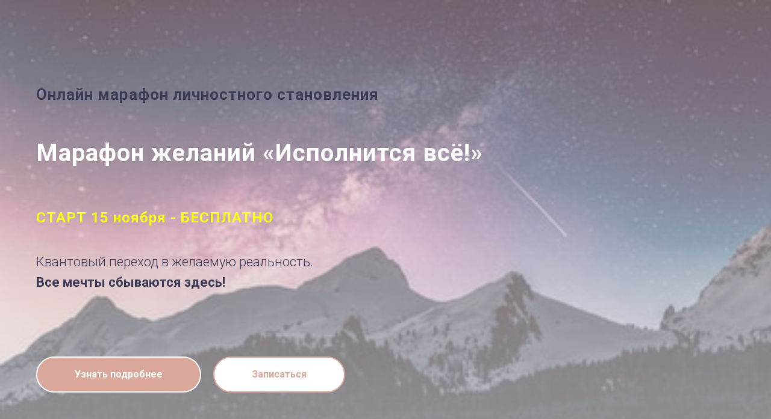

--- FILE ---
content_type: text/html; charset=UTF-8
request_url: https://vibirayavse.ru/marafon
body_size: 21143
content:
<!DOCTYPE html><html><head><meta charset="utf-8" /><meta http-equiv="Content-Type" content="text/html; charset=utf-8" /><meta name="viewport" content="width=device-width, initial-scale=1.0" /> <!--metatextblock--><title>Марафон желаний «Исполнится всё!». </title><meta property="og:url" content="https://vibirayavse.ru/marafon" /><meta property="og:title" content="Марафон желаний «Исполнится всё!». " /><meta property="og:description" content="" /><meta property="og:type" content="website" /><meta property="og:image" content="https://static.tildacdn.com/lib/unsplash/7870f34c-5b73-d6b4-6530-1500c15a14e6/-/resize/504x/photo.jpg" /><link rel="canonical" href="https://vibirayavse.ru/marafon"><!--/metatextblock--><meta name="format-detection" content="telephone=no" /><meta http-equiv="x-dns-prefetch-control" content="on"><link rel="dns-prefetch" href="https://ws.tildacdn.com"><link rel="dns-prefetch" href="https://static.tildacdn.com"><link rel="shortcut icon" href="https://static.tildacdn.com/tild3537-6335-4432-b235-323336396339/__favicon.ico" type="image/x-icon" /><!-- Assets --><script src="https://neo.tildacdn.com/js/tilda-fallback-1.0.min.js" async charset="utf-8"></script><link rel="stylesheet" href="https://static.tildacdn.com/css/tilda-grid-3.0.min.css" type="text/css" media="all" onerror="this.loaderr='y';"/><link rel="stylesheet" href="/tilda-blocks-page15357193.min.css?t=1691513601" type="text/css" media="all" onerror="this.loaderr='y';" /><link rel="preconnect" href="https://fonts.gstatic.com"><link href="https://fonts.googleapis.com/css2?family=Roboto:wght@300;400;500;700&subset=latin,cyrillic" rel="stylesheet"><link rel="stylesheet" href="https://static.tildacdn.com/css/tilda-animation-2.0.min.css" type="text/css" media="all" onerror="this.loaderr='y';" /><link rel="stylesheet" href="https://static.tildacdn.com/css/tilda-cover-1.0.min.css" type="text/css" media="all" onerror="this.loaderr='y';" /><script type="text/javascript">(function (d) {
if (!d.visibilityState) {
var s = d.createElement('script');
s.src = 'https://static.tildacdn.com/js/tilda-polyfill-1.0.min.js';
d.getElementsByTagName('head')[0].appendChild(s);
}
})(document);
function t_onReady(func) {
if (document.readyState != 'loading') {
func();
} else {
document.addEventListener('DOMContentLoaded', func);
}
}
function t_onFuncLoad(funcName, okFunc, time) {
if (typeof window[funcName] === 'function') {
okFunc();
} else {
setTimeout(function() {
t_onFuncLoad(funcName, okFunc, time);
},(time || 100));
}
}function t_throttle(fn, threshhold, scope) {return function () {fn.apply(scope || this, arguments);};}</script><script src="https://static.tildacdn.com/js/jquery-1.10.2.min.js" charset="utf-8" onerror="this.loaderr='y';"></script> <script src="https://static.tildacdn.com/js/tilda-scripts-3.0.min.js" charset="utf-8" defer onerror="this.loaderr='y';"></script><script src="/tilda-blocks-page15357193.min.js?t=1691513601" charset="utf-8" async onerror="this.loaderr='y';"></script><script src="https://static.tildacdn.com/js/lazyload-1.3.min.js" charset="utf-8" async onerror="this.loaderr='y';"></script><script src="https://static.tildacdn.com/js/tilda-animation-2.0.min.js" charset="utf-8" async onerror="this.loaderr='y';"></script><script src="https://static.tildacdn.com/js/tilda-cover-1.0.min.js" charset="utf-8" async onerror="this.loaderr='y';"></script><script src="https://static.tildacdn.com/js/tilda-cards-1.0.min.js" charset="utf-8" async onerror="this.loaderr='y';"></script><script src="https://static.tildacdn.com/js/tilda-video-1.0.min.js" charset="utf-8" async onerror="this.loaderr='y';"></script><script src="https://static.tildacdn.com/js/tilda-video-processor-1.0.min.js" charset="utf-8" async onerror="this.loaderr='y';"></script><script src="https://static.tildacdn.com/js/tilda-events-1.0.min.js" charset="utf-8" async onerror="this.loaderr='y';"></script>
<meta name="facebook-domain-verification" content="r4nr3rubcxx90wxqddi5ecy7evasns" />
<script type="text/javascript">window.dataLayer = window.dataLayer || [];</script><!-- Facebook Pixel Code --><script type="text/javascript" data-tilda-cookie-type="advertising">setTimeout(function(){!function(f,b,e,v,n,t,s)
{if(f.fbq)return;n=f.fbq=function(){n.callMethod?n.callMethod.apply(n,arguments):n.queue.push(arguments)};
if(!f._fbq)f._fbq=n;n.push=n;n.loaded=!0;n.version='2.0';n.agent='pltilda';
n.queue=[];t=b.createElement(e);t.async=!0;
t.src=v;s=b.getElementsByTagName(e)[0];
s.parentNode.insertBefore(t,s)}(window, document,'script','https://connect.facebook.net/en_US/fbevents.js');
fbq('init', '594234745086749');
fbq('track', 'PageView');
}, 2000);</script><!-- End Facebook Pixel Code --><script type="text/javascript">(function () {
if((/bot|google|yandex|baidu|bing|msn|duckduckbot|teoma|slurp|crawler|spider|robot|crawling|facebook/i.test(navigator.userAgent))===false && typeof(sessionStorage)!='undefined' && sessionStorage.getItem('visited')!=='y' && document.visibilityState){
var style=document.createElement('style');
style.type='text/css';
style.innerHTML='@media screen and (min-width: 980px) {.t-records {opacity: 0;}.t-records_animated {-webkit-transition: opacity ease-in-out .2s;-moz-transition: opacity ease-in-out .2s;-o-transition: opacity ease-in-out .2s;transition: opacity ease-in-out .2s;}.t-records.t-records_visible {opacity: 1;}}';
document.getElementsByTagName('head')[0].appendChild(style);
function t_setvisRecs(){
var alr=document.querySelectorAll('.t-records');
Array.prototype.forEach.call(alr, function(el) {
el.classList.add("t-records_animated");
});
setTimeout(function () {
Array.prototype.forEach.call(alr, function(el) {
el.classList.add("t-records_visible");
});
sessionStorage.setItem("visited", "y");
}, 400);
} 
document.addEventListener('DOMContentLoaded', t_setvisRecs);
}
})();</script></head><body class="t-body" style="margin:0;"><!--allrecords--><div id="allrecords" class="t-records" data-hook="blocks-collection-content-node" data-tilda-project-id="2229633" data-tilda-page-id="15357193" data-tilda-page-alias="marafon" data-tilda-formskey="fa94778aba811b05ae4e6e9d7dbe3491" data-tilda-lazy="yes" data-tilda-project-headcode="yes"><div id="rec251910574" class="r t-rec" style=" " data-animationappear="off" data-record-type="204" ><!-- cover --><div class="t-cover"
id="recorddiv251910574"
bgimgfield="img"
style="height:100vh; background-image:url('https://static.tildacdn.com/lib/unsplash/7870f34c-5b73-d6b4-6530-1500c15a14e6/-/resize/20x/photo.jpg');"
><div class="t-cover__carrier" id="coverCarry251910574"data-content-cover-id="251910574"data-content-cover-bg="https://static.tildacdn.com/lib/unsplash/7870f34c-5b73-d6b4-6530-1500c15a14e6/photo.jpg"data-display-changed="true"data-content-cover-height="100vh"data-content-cover-parallax=""style="height:100vh;background-attachment:scroll; background-position:right top;"itemscope itemtype="http://schema.org/ImageObject"><meta itemprop="image" content="https://static.tildacdn.com/lib/unsplash/7870f34c-5b73-d6b4-6530-1500c15a14e6/photo.jpg"></div><div class="t-cover__filter" style="height:100vh;background-image: -moz-linear-gradient(top, rgba(218,168,154,0.50), rgba(237,230,228,0.60));background-image: -webkit-linear-gradient(top, rgba(218,168,154,0.50), rgba(237,230,228,0.60));background-image: -o-linear-gradient(top, rgba(218,168,154,0.50), rgba(237,230,228,0.60));background-image: -ms-linear-gradient(top, rgba(218,168,154,0.50), rgba(237,230,228,0.60));background-image: linear-gradient(top, rgba(218,168,154,0.50), rgba(237,230,228,0.60));filter: progid:DXImageTransform.Microsoft.gradient(startColorStr='#7fdaa89a', endColorstr='#66ede6e4');"></div><div class="t-container"><div class="t-col t-col_8"><div class="t-cover__wrapper t-valign_middle" style="height:100vh; position: relative;z-index: 1;"><div class="t181"><div data-hook-content="covercontent"><div class="t181__wrapper"><div class="t181__title t-title t-title_md t-animate" data-animate-style="fadeinup" data-animate-group="yes" style="" field="title"><div style="font-size:42px;color:#050557;" data-customstyle="yes"><span style="font-size: 26px;"><span data-redactor-style="color: rgb(59, 58, 86);" style="color: rgb(59, 58, 86);">О</span><span style="color: rgb(59, 58, 86);">нлайн марафон личностного становления</span><br /></span><br /> <span style="font-size: 40px;"><span data-redactor-style="color: rgb(255, 255, 255);" style="color: rgb(255, 255, 255);"><strong data-redactor-tag="strong">Марафон желаний «Исполнится всё!»</strong> </span><br /><br /></span><span style="font-size: 24px;"><strong><span data-redactor-tag="span" style="color: rgb(247, 255, 19);">СТАРТ 15 ноября - БЕСПЛАТНО</span></strong></span></div></div><div class="t181__descr t-descr t-descr_lg t-animate" data-animate-style="fadeinup" data-animate-group="yes" style="" field="descr"><div style="text-align:left;color:#3b3a56;" data-customstyle="yes"><span style="color: rgb(59, 58, 86);">Квантовый переход в желаемую реаль</span>ность.<br /><strong>Все мечты сбываются здесь!</strong><br /><span style="color: rgb(251, 245, 16);"><strong></strong></span></div></div><div style="margin-top:60px;"><div class="t-btnwrapper"><a href="#rec251991455" target="" class="t-btn t-btn_md " data-btneffects-first="btneffects-flash" style="color:#ffffff;border:2px solid #ffffff;background-color:#daa89a;border-radius:30px; -moz-border-radius:30px; -webkit-border-radius:30px;"><table role="presentation" style="width:100%; height:100%;"><tr><td>Узнать подробнее</td></tr></table></a></div><div class="t-btnwrapper"><a href="#rec251910597" target="" class="t-btn t-btn_md " style="color:#daa89a;border:2px solid #daa89a;background-color:#ffffff;border-radius:30px; -moz-border-radius:30px; -webkit-border-radius:30px;"><table role="presentation" style="width:100%; height:100%;"><tr><td>Записаться</td></tr></table></a></div></div></div></div></div></div></div></div></div><style>#rec251910574 .t-btn[data-btneffects-first],
#rec251910574 .t-btn[data-btneffects-second],
#rec251910574 .t-btn[data-btneffects-third],
#rec251910574 .t-submit[data-btneffects-first],
#rec251910574 .t-submit[data-btneffects-second],
#rec251910574 .t-submit[data-btneffects-third] {
position: relative;
overflow: hidden;
isolation: isolate;
}
#rec251910574 .t-btn[data-btneffects-first="btneffects-flash"] .t-btn_wrap-effects,
#rec251910574 .t-submit[data-btneffects-first="btneffects-flash"] .t-btn_wrap-effects {
position: absolute;
top: 0;
left: 0;
width: 100%;
height: 100%;
-webkit-transform: translateX(-85px);
-ms-transform: translateX(-85px);
transform: translateX(-85px);
-webkit-animation-name: flash;
animation-name: flash;
-webkit-animation-duration: 3s;
animation-duration: 3s;
-webkit-animation-timing-function: linear;
animation-timing-function: linear;
-webkit-animation-iteration-count: infinite;
animation-iteration-count: infinite;
}
#rec251910574 .t-btn[data-btneffects-first="btneffects-flash"] .t-btn_wrap-effects_md,
#rec251910574 .t-submit[data-btneffects-first="btneffects-flash"] .t-btn_wrap-effects_md {
-webkit-animation-name: flash-md;
animation-name: flash-md;
}
#rec251910574 .t-btn[data-btneffects-first="btneffects-flash"] .t-btn_wrap-effects_lg,
#rec251910574 .t-submit[data-btneffects-first="btneffects-flash"] .t-btn_wrap-effects_lg {
-webkit-animation-name: flash-lg;
animation-name: flash-lg;
}
#rec251910574 .t-btn[data-btneffects-first="btneffects-flash"] .t-btn_effects,
#rec251910574 .t-submit[data-btneffects-first="btneffects-flash"] .t-btn_effects {
background: -webkit-gradient(linear, left top, right top, from(rgba(255, 255, 255, .1)), to(rgba(255, 255, 255, .4)));
background: -webkit-linear-gradient(left, rgba(255, 255, 255, .1), rgba(255, 255, 255, .4));
background: -o-linear-gradient(left, rgba(255, 255, 255, .1), rgba(255, 255, 255, .4));
background: linear-gradient(90deg, rgba(255, 255, 255, .1), rgba(255, 255, 255, .4));
width: 45px;
height: 100%;
position: absolute;
top: 0;
left: 30px;
-webkit-transform: skewX(-45deg);
-ms-transform: skewX(-45deg);
transform: skewX(-45deg);
}
@-webkit-keyframes flash {
20% {
-webkit-transform: translateX(100%);
transform: translateX(100%);
}
100% {
-webkit-transform: translateX(100%);
transform: translateX(100%);
}
}
@keyframes flash {
20% {
-webkit-transform: translateX(100%);
transform: translateX(100%);
}
100% {
-webkit-transform: translateX(100%);
transform: translateX(100%);
}
}
@-webkit-keyframes flash-md {
30% {
-webkit-transform: translateX(100%);
transform: translateX(100%);
}
100% {
-webkit-transform: translateX(100%);
transform: translateX(100%);
}
}
@keyframes flash-md {
30% {
-webkit-transform: translateX(100%);
transform: translateX(100%);
}
100% {
-webkit-transform: translateX(100%);
transform: translateX(100%);
}
}
@-webkit-keyframes flash-lg {
40% {
-webkit-transform: translateX(100%);
transform: translateX(100%);
}
100% {
-webkit-transform: translateX(100%);
transform: translateX(100%);
}
}
@keyframes flash-lg {
40% {
-webkit-transform: translateX(100%);
transform: translateX(100%);
}
100% {
-webkit-transform: translateX(100%);
transform: translateX(100%);
}
}</style><script>t_onReady(function() {
var rec = document.getElementById('rec251910574');
if (!rec) return;
var firstButton = rec.querySelectorAll('.t-btn[data-btneffects-first], .t-submit[data-btneffects-first]');
Array.prototype.forEach.call(firstButton, function (button) {
button.insertAdjacentHTML('beforeend', '<div class="t-btn_wrap-effects"><div class="t-btn_effects"></div></div>');
var buttonEffect = button.querySelector('.t-btn_wrap-effects');
if (button.offsetWidth > 230) {
buttonEffect.classList.add('t-btn_wrap-effects_md');
}
if (button.offsetWidth > 750) {
buttonEffect.classList.remove('t-btn_wrap-effects_md');
buttonEffect.classList.add('t-btn_wrap-effects_lg');
}
});
});</script></div><div id="rec251910575" class="r t-rec t-rec_pt_90 t-rec_pb_90" style="padding-top:90px;padding-bottom:90px;background-color:#f5f0f0; " data-record-type="106" data-bg-color="#f5f0f0"><!-- T004 --><div class="t004"><div class="t-container "><div class="t-col t-col_8 t-prefix_2"><div field="text" class="t-text t-text_md "><div style="font-size:24px;text-align:center;color:#3b3a56;" data-customstyle="yes"> <strong>Мечты сбываются тогда, когда вы готовы их принять.</strong><br /> Научитесь понимать свои истинные желания, воплощать их в жизнь и наслаждайтесь новой счастливой реальностью, полной достатка, изобилия, любви и гармонии! <br /><br /><strong> От желания до исполнения – всего 1 шаг. </strong><br /></div></div></div></div></div><style> #rec251910575 .t-text { color: #ffffff; }</style></div><div id="rec251910576" class="r t-rec" style=" " data-animationappear="off" data-record-type="796" ><!-- T796 --><div class="t796"><div class="t796__shape-border t796__shape-border_bottom"><svg role="presentation" class="t796__svg" style="height:8vw;" xmlns="http://www.w3.org/2000/svg" viewBox="0 0 1280 200" preserveAspectRatio="none"><path d="M640 195.5L0 0v200h1280V0"/></svg></div></div><script>t_onReady(function () {
t_onFuncLoad('t796_init', function () {
t796_init('251910576');
});
});</script></div><div id="rec251910577" class="r t-rec t-rec_pt_90 t-rec_pb_60" style="padding-top:90px;padding-bottom:60px; " data-animationappear="off" data-record-type="820" ><!-- t820 --><div class="t820"><div class="t-section__container t-container"><div class="t-col t-col_12"><div class="t-section__topwrapper t-align_center"><div class="t-section__title t-title t-title_xs t-animate" data-animate-style="fadeinright" data-animate-group="yes" field="btitle"><div style="color:#3b3a56;" data-customstyle="yes"><span style="font-weight: 300;"><strong>В том случае, если:</strong><br /></span></div></div> </div></div></div><ul role="list" class="t820__container t-container"><li class="t-col t-col_6 t820__col_first t-item t-list__item t-animate" data-animate-style="fadeindown" data-animate-chain="yes" ><div class="t-cell t-valign_middle"><svg role="presentation" class="t820__checkmark" style="width:30px; height:30px;" fill="#3b3a56" xmlns="http://www.w3.org/2000/svg" viewBox="0 0 100 100"><path d="M50.1 98.9c-26.7 0-48.5-21.8-48.5-48.5S23.4 1.9 50.1 1.9c8.9 0 17.5 2.4 25.1 7 .7.4.9 1.4.5 2.1-.4.7-1.4.9-2.1.5C66.5 7.2 58.4 5 50.1 5 25 4.9 4.6 25.3 4.6 50.4S25 95.9 50.1 95.9s45.5-20.4 45.5-45.5c0-3.2-.3-6.4-1-9.5-.2-.8.3-1.6 1.2-1.8.8-.2 1.6.3 1.8 1.2.7 3.3 1.1 6.7 1.1 10.1-.1 26.7-21.8 48.5-48.6 48.5z"/><path d="M50.1 63.9c-.4 0-.8-.2-1.1-.4L24.8 39.2c-.6-.6-.6-1.5 0-2.1.6-.6 1.5-.6 2.1 0l23.2 23.2 46.8-48c.6-.6 1.5-.6 2.1 0 .6.6.6 1.5 0 2.1l-47.8 49c-.3.3-.7.5-1.1.5z"/></svg></div><div class="t820__textwrapper t-cell t-valign_middle" style=""><div class="t-name t-name_md " style="font-weight:100;" field="li_title__1518168977220"><strong></strong><strong></strong>Ваши желания исполняются у кого-то <strong>другого</strong>, но только <strong>не у вас</strong></div></div></li><li class="t-col t-col_6 t-item t-list__item t-animate" data-animate-style="fadeindown" data-animate-chain="yes" ><div class="t-cell t-valign_middle"><svg role="presentation" class="t820__checkmark" style="width:30px; height:30px;" fill="#3b3a56" xmlns="http://www.w3.org/2000/svg" viewBox="0 0 100 100"><path d="M50.1 98.9c-26.7 0-48.5-21.8-48.5-48.5S23.4 1.9 50.1 1.9c8.9 0 17.5 2.4 25.1 7 .7.4.9 1.4.5 2.1-.4.7-1.4.9-2.1.5C66.5 7.2 58.4 5 50.1 5 25 4.9 4.6 25.3 4.6 50.4S25 95.9 50.1 95.9s45.5-20.4 45.5-45.5c0-3.2-.3-6.4-1-9.5-.2-.8.3-1.6 1.2-1.8.8-.2 1.6.3 1.8 1.2.7 3.3 1.1 6.7 1.1 10.1-.1 26.7-21.8 48.5-48.6 48.5z"/><path d="M50.1 63.9c-.4 0-.8-.2-1.1-.4L24.8 39.2c-.6-.6-.6-1.5 0-2.1.6-.6 1.5-.6 2.1 0l23.2 23.2 46.8-48c.6-.6 1.5-.6 2.1 0 .6.6.6 1.5 0 2.1l-47.8 49c-.3.3-.7.5-1.1.5z"/></svg></div><div class="t820__textwrapper t-cell t-valign_middle" style=""><div class="t-name t-name_md " style="font-weight:100;" field="li_title__1518170299525">Вы <strong>устали</strong> <strong>от разочарований</strong> и ходьбы по кругу<strong></strong></div></div></li><li class="t-col t-col_6 t-item t-list__item t-animate" data-animate-style="fadeindown" data-animate-chain="yes" ><div class="t-cell t-valign_middle"><svg role="presentation" class="t820__checkmark" style="width:30px; height:30px;" fill="#3b3a56" xmlns="http://www.w3.org/2000/svg" viewBox="0 0 100 100"><path d="M50.1 98.9c-26.7 0-48.5-21.8-48.5-48.5S23.4 1.9 50.1 1.9c8.9 0 17.5 2.4 25.1 7 .7.4.9 1.4.5 2.1-.4.7-1.4.9-2.1.5C66.5 7.2 58.4 5 50.1 5 25 4.9 4.6 25.3 4.6 50.4S25 95.9 50.1 95.9s45.5-20.4 45.5-45.5c0-3.2-.3-6.4-1-9.5-.2-.8.3-1.6 1.2-1.8.8-.2 1.6.3 1.8 1.2.7 3.3 1.1 6.7 1.1 10.1-.1 26.7-21.8 48.5-48.6 48.5z"/><path d="M50.1 63.9c-.4 0-.8-.2-1.1-.4L24.8 39.2c-.6-.6-.6-1.5 0-2.1.6-.6 1.5-.6 2.1 0l23.2 23.2 46.8-48c.6-.6 1.5-.6 2.1 0 .6.6.6 1.5 0 2.1l-47.8 49c-.3.3-.7.5-1.1.5z"/></svg></div><div class="t820__textwrapper t-cell t-valign_middle" style=""><div class="t-name t-name_md " style="font-weight:100;" field="li_title__1518172035131">Вы <strong>мечтаете</strong> жить счастливой жизнью в любви, гармонии и богатстве</div></div></li><li class="t-col t-col_6 t-item t-list__item t-animate" data-animate-style="fadeindown" data-animate-chain="yes" ><div class="t-cell t-valign_middle"><svg role="presentation" class="t820__checkmark" style="width:30px; height:30px;" fill="#3b3a56" xmlns="http://www.w3.org/2000/svg" viewBox="0 0 100 100"><path d="M50.1 98.9c-26.7 0-48.5-21.8-48.5-48.5S23.4 1.9 50.1 1.9c8.9 0 17.5 2.4 25.1 7 .7.4.9 1.4.5 2.1-.4.7-1.4.9-2.1.5C66.5 7.2 58.4 5 50.1 5 25 4.9 4.6 25.3 4.6 50.4S25 95.9 50.1 95.9s45.5-20.4 45.5-45.5c0-3.2-.3-6.4-1-9.5-.2-.8.3-1.6 1.2-1.8.8-.2 1.6.3 1.8 1.2.7 3.3 1.1 6.7 1.1 10.1-.1 26.7-21.8 48.5-48.6 48.5z"/><path d="M50.1 63.9c-.4 0-.8-.2-1.1-.4L24.8 39.2c-.6-.6-.6-1.5 0-2.1.6-.6 1.5-.6 2.1 0l23.2 23.2 46.8-48c.6-.6 1.5-.6 2.1 0 .6.6.6 1.5 0 2.1l-47.8 49c-.3.3-.7.5-1.1.5z"/></svg></div><div class="t820__textwrapper t-cell t-valign_middle" style=""><div class="t-name t-name_md " style="font-weight:100;" field="li_title__1518172059965">Прошлый опыт мешает <strong>верить в лучшее</strong></div></div></li><li class="t-col t-col_6 t-item t-list__item t-animate" data-animate-style="fadeindown" data-animate-chain="yes" ><div class="t-cell t-valign_middle"><svg role="presentation" class="t820__checkmark" style="width:30px; height:30px;" fill="#3b3a56" xmlns="http://www.w3.org/2000/svg" viewBox="0 0 100 100"><path d="M50.1 98.9c-26.7 0-48.5-21.8-48.5-48.5S23.4 1.9 50.1 1.9c8.9 0 17.5 2.4 25.1 7 .7.4.9 1.4.5 2.1-.4.7-1.4.9-2.1.5C66.5 7.2 58.4 5 50.1 5 25 4.9 4.6 25.3 4.6 50.4S25 95.9 50.1 95.9s45.5-20.4 45.5-45.5c0-3.2-.3-6.4-1-9.5-.2-.8.3-1.6 1.2-1.8.8-.2 1.6.3 1.8 1.2.7 3.3 1.1 6.7 1.1 10.1-.1 26.7-21.8 48.5-48.6 48.5z"/><path d="M50.1 63.9c-.4 0-.8-.2-1.1-.4L24.8 39.2c-.6-.6-.6-1.5 0-2.1.6-.6 1.5-.6 2.1 0l23.2 23.2 46.8-48c.6-.6 1.5-.6 2.1 0 .6.6.6 1.5 0 2.1l-47.8 49c-.3.3-.7.5-1.1.5z"/></svg></div><div class="t820__textwrapper t-cell t-valign_middle" style=""><div class="t-name t-name_md " style="font-weight:100;" field="li_title__1518174560104">Вы <strong>запутались</strong> и не знаете, чего хотите</div></div></li><li class="t-col t-col_6 t-item t-list__item t-animate" data-animate-style="fadeindown" data-animate-chain="yes" ><div class="t-cell t-valign_middle"><svg role="presentation" class="t820__checkmark" style="width:30px; height:30px;" fill="#3b3a56" xmlns="http://www.w3.org/2000/svg" viewBox="0 0 100 100"><path d="M50.1 98.9c-26.7 0-48.5-21.8-48.5-48.5S23.4 1.9 50.1 1.9c8.9 0 17.5 2.4 25.1 7 .7.4.9 1.4.5 2.1-.4.7-1.4.9-2.1.5C66.5 7.2 58.4 5 50.1 5 25 4.9 4.6 25.3 4.6 50.4S25 95.9 50.1 95.9s45.5-20.4 45.5-45.5c0-3.2-.3-6.4-1-9.5-.2-.8.3-1.6 1.2-1.8.8-.2 1.6.3 1.8 1.2.7 3.3 1.1 6.7 1.1 10.1-.1 26.7-21.8 48.5-48.6 48.5z"/><path d="M50.1 63.9c-.4 0-.8-.2-1.1-.4L24.8 39.2c-.6-.6-.6-1.5 0-2.1.6-.6 1.5-.6 2.1 0l23.2 23.2 46.8-48c.6-.6 1.5-.6 2.1 0 .6.6.6 1.5 0 2.1l-47.8 49c-.3.3-.7.5-1.1.5z"/></svg></div><div class="t820__textwrapper t-cell t-valign_middle" style=""><div class="t-name t-name_md " style="font-weight:100;" field="li_title__1518174591090"><strong>Нет веры</strong> в себя и свои силы</div></div></li><li class="t-col t-col_6 t-item t-list__item t-animate" data-animate-style="fadeindown" data-animate-chain="yes" ><div class="t-cell t-valign_middle"><svg role="presentation" class="t820__checkmark" style="width:30px; height:30px;" fill="#3b3a56" xmlns="http://www.w3.org/2000/svg" viewBox="0 0 100 100"><path d="M50.1 98.9c-26.7 0-48.5-21.8-48.5-48.5S23.4 1.9 50.1 1.9c8.9 0 17.5 2.4 25.1 7 .7.4.9 1.4.5 2.1-.4.7-1.4.9-2.1.5C66.5 7.2 58.4 5 50.1 5 25 4.9 4.6 25.3 4.6 50.4S25 95.9 50.1 95.9s45.5-20.4 45.5-45.5c0-3.2-.3-6.4-1-9.5-.2-.8.3-1.6 1.2-1.8.8-.2 1.6.3 1.8 1.2.7 3.3 1.1 6.7 1.1 10.1-.1 26.7-21.8 48.5-48.6 48.5z"/><path d="M50.1 63.9c-.4 0-.8-.2-1.1-.4L24.8 39.2c-.6-.6-.6-1.5 0-2.1.6-.6 1.5-.6 2.1 0l23.2 23.2 46.8-48c.6-.6 1.5-.6 2.1 0 .6.6.6 1.5 0 2.1l-47.8 49c-.3.3-.7.5-1.1.5z"/></svg></div><div class="t820__textwrapper t-cell t-valign_middle" style=""><div class="t-name t-name_md " style="font-weight:100;" field="li_title__1602274529013"><strong>Есть страх</strong> сделать первый шаг<br /></div></div></li><li class="t-col t-col_6 t-item t-list__item t-animate" data-animate-style="fadeindown" data-animate-chain="yes" ><div class="t-cell t-valign_middle"><svg role="presentation" class="t820__checkmark" style="width:30px; height:30px;" fill="#3b3a56" xmlns="http://www.w3.org/2000/svg" viewBox="0 0 100 100"><path d="M50.1 98.9c-26.7 0-48.5-21.8-48.5-48.5S23.4 1.9 50.1 1.9c8.9 0 17.5 2.4 25.1 7 .7.4.9 1.4.5 2.1-.4.7-1.4.9-2.1.5C66.5 7.2 58.4 5 50.1 5 25 4.9 4.6 25.3 4.6 50.4S25 95.9 50.1 95.9s45.5-20.4 45.5-45.5c0-3.2-.3-6.4-1-9.5-.2-.8.3-1.6 1.2-1.8.8-.2 1.6.3 1.8 1.2.7 3.3 1.1 6.7 1.1 10.1-.1 26.7-21.8 48.5-48.6 48.5z"/><path d="M50.1 63.9c-.4 0-.8-.2-1.1-.4L24.8 39.2c-.6-.6-.6-1.5 0-2.1.6-.6 1.5-.6 2.1 0l23.2 23.2 46.8-48c.6-.6 1.5-.6 2.1 0 .6.6.6 1.5 0 2.1l-47.8 49c-.3.3-.7.5-1.1.5z"/></svg></div><div class="t820__textwrapper t-cell t-valign_middle" style=""><div class="t-name t-name_md " style="font-weight:100;" field="li_title__1606157575085"><strong></strong>Хочется <strong>изменить</strong> свою жизнь раз и навсегда!<br /></div></div></li></ul></div></div><div id="rec253503677" class="r t-rec t-rec_pt_30 t-rec_pb_30" style="padding-top:30px;padding-bottom:30px;background-color:#f0eded; " data-record-type="172" data-bg-color="#f0eded"><!-- T158 --><div class="t158"><div class="t-container"><div class="t-row"><div class="t-col t-col_12 "><div class="t158__text t-text" style="" field="text"><div style="color:#472625;" data-customstyle="yes"><strong>Тогда этот марафон точно для вас!</strong></div></div></div></div></div></div></div><div id="rec251910578" class="r t-rec t-rec_pt_0 t-rec_pb_45" style="padding-top:0px;padding-bottom:45px;background-color:#f0eded; " data-record-type="191" data-bg-color="#f0eded"><!-- T142 --><div class="t142"><div class="t-container_100"><div class="t142__wrapone"><div class="t142__wraptwo"><a class="t-btn t142__submit t-btn_md"
href="#rec251910597" target="" 
style="color:#ffffff;border:2px solid #daa89a;background-color:#daa89a;border-radius:30px; -moz-border-radius:30px; -webkit-border-radius:30px;" data-btneffects-first="btneffects-flash"><span class="t142__text">Хочу на марафон!</span></a></div></div></div></div><script>t_onReady(function () {
t_onFuncLoad('t142_checkSize', function () {
t142_checkSize('251910578');
});
});
window.addEventListener('load', function () {
t_onFuncLoad('t142_checkSize', function () {
t142_checkSize('251910578');
});
});</script><style>#rec251910578 .t-btn[data-btneffects-first],
#rec251910578 .t-btn[data-btneffects-second],
#rec251910578 .t-btn[data-btneffects-third],
#rec251910578 .t-submit[data-btneffects-first],
#rec251910578 .t-submit[data-btneffects-second],
#rec251910578 .t-submit[data-btneffects-third] {
position: relative;
overflow: hidden;
isolation: isolate;
}
#rec251910578 .t-btn[data-btneffects-first="btneffects-flash"] .t-btn_wrap-effects,
#rec251910578 .t-submit[data-btneffects-first="btneffects-flash"] .t-btn_wrap-effects {
position: absolute;
top: 0;
left: 0;
width: 100%;
height: 100%;
-webkit-transform: translateX(-85px);
-ms-transform: translateX(-85px);
transform: translateX(-85px);
-webkit-animation-name: flash;
animation-name: flash;
-webkit-animation-duration: 3s;
animation-duration: 3s;
-webkit-animation-timing-function: linear;
animation-timing-function: linear;
-webkit-animation-iteration-count: infinite;
animation-iteration-count: infinite;
}
#rec251910578 .t-btn[data-btneffects-first="btneffects-flash"] .t-btn_wrap-effects_md,
#rec251910578 .t-submit[data-btneffects-first="btneffects-flash"] .t-btn_wrap-effects_md {
-webkit-animation-name: flash-md;
animation-name: flash-md;
}
#rec251910578 .t-btn[data-btneffects-first="btneffects-flash"] .t-btn_wrap-effects_lg,
#rec251910578 .t-submit[data-btneffects-first="btneffects-flash"] .t-btn_wrap-effects_lg {
-webkit-animation-name: flash-lg;
animation-name: flash-lg;
}
#rec251910578 .t-btn[data-btneffects-first="btneffects-flash"] .t-btn_effects,
#rec251910578 .t-submit[data-btneffects-first="btneffects-flash"] .t-btn_effects {
background: -webkit-gradient(linear, left top, right top, from(rgba(255, 255, 255, .1)), to(rgba(255, 255, 255, .4)));
background: -webkit-linear-gradient(left, rgba(255, 255, 255, .1), rgba(255, 255, 255, .4));
background: -o-linear-gradient(left, rgba(255, 255, 255, .1), rgba(255, 255, 255, .4));
background: linear-gradient(90deg, rgba(255, 255, 255, .1), rgba(255, 255, 255, .4));
width: 45px;
height: 100%;
position: absolute;
top: 0;
left: 30px;
-webkit-transform: skewX(-45deg);
-ms-transform: skewX(-45deg);
transform: skewX(-45deg);
}
@-webkit-keyframes flash {
20% {
-webkit-transform: translateX(100%);
transform: translateX(100%);
}
100% {
-webkit-transform: translateX(100%);
transform: translateX(100%);
}
}
@keyframes flash {
20% {
-webkit-transform: translateX(100%);
transform: translateX(100%);
}
100% {
-webkit-transform: translateX(100%);
transform: translateX(100%);
}
}
@-webkit-keyframes flash-md {
30% {
-webkit-transform: translateX(100%);
transform: translateX(100%);
}
100% {
-webkit-transform: translateX(100%);
transform: translateX(100%);
}
}
@keyframes flash-md {
30% {
-webkit-transform: translateX(100%);
transform: translateX(100%);
}
100% {
-webkit-transform: translateX(100%);
transform: translateX(100%);
}
}
@-webkit-keyframes flash-lg {
40% {
-webkit-transform: translateX(100%);
transform: translateX(100%);
}
100% {
-webkit-transform: translateX(100%);
transform: translateX(100%);
}
}
@keyframes flash-lg {
40% {
-webkit-transform: translateX(100%);
transform: translateX(100%);
}
100% {
-webkit-transform: translateX(100%);
transform: translateX(100%);
}
}</style><script>t_onReady(function() {
var rec = document.getElementById('rec251910578');
if (!rec) return;
var firstButton = rec.querySelectorAll('.t-btn[data-btneffects-first], .t-submit[data-btneffects-first]');
Array.prototype.forEach.call(firstButton, function (button) {
button.insertAdjacentHTML('beforeend', '<div class="t-btn_wrap-effects"><div class="t-btn_effects"></div></div>');
var buttonEffect = button.querySelector('.t-btn_wrap-effects');
if (button.offsetWidth > 230) {
buttonEffect.classList.add('t-btn_wrap-effects_md');
}
if (button.offsetWidth > 750) {
buttonEffect.classList.remove('t-btn_wrap-effects_md');
buttonEffect.classList.add('t-btn_wrap-effects_lg');
}
});
});</script></div><div id="rec253992632" class="r t-rec t-rec_pt_45 t-rec_pb_45" style="padding-top:45px;padding-bottom:45px;background-color:#ffffff; " data-record-type="490" data-bg-color="#ffffff"><!-- t490 --><div class="t490"><div class="t-section__container t-container"><div class="t-col t-col_12"><div class="t-section__topwrapper t-align_center"><div class="t-section__title t-title t-title_xs" field="btitle"><div style="font-size:26px;color:#3b3a56;" data-customstyle="yes">А вы знали, что:</div></div> <div class="t-section__descr t-descr t-descr_xl t-margin_auto" field="bdescr"><div style="font-size:26px;" data-customstyle="yes"></div></div> </div></div></div><div class="t490__container t-card__container t-container"><div class="t-card__col t-card__col_withoutbtn t490__col t-col t-col_3 t-align_center t-item"><img class="t490__img t-img" 
src="https://static.tildacdn.com/tild3762-6639-4161-b365-353736636464/-/empty/95.jpg" data-original="https://static.tildacdn.com/tild3762-6639-4161-b365-353736636464/95.jpg" 
imgfield="li_img__1476968690512"
style="width:200px;" 
alt=""><div class="t490__wrappercenter"><div class="t-card__descr t-descr t-descr_xs" field="li_descr__1476968690512" style=""><div style="font-size:16px;color:#3b3a56;" data-customstyle="yes"><strong>Людей исполняют только чужие желания: своих близких, друзей, родственников, забывая о своих желаниях и о себе </strong><br /><br /> <br /></div></div></div></div><div class="t-card__col t-card__col_withoutbtn t490__col t-col t-col_3 t-align_center t-item"><img class="t490__img t-img" 
src="https://static.tildacdn.com/tild6330-3035-4439-a666-343563666434/-/empty/90.jpg" data-original="https://static.tildacdn.com/tild6330-3035-4439-a666-343563666434/90.jpg" 
imgfield="li_img__1606256402426"
style="width:200px;" 
alt=""><div class="t490__wrappercenter"><div class="t-card__descr t-descr t-descr_xs" field="li_descr__1606256402426" style=""><div style="font-size:16px;color:#3b3a56;" data-customstyle="yes"><strong>Людей не умеют загадывать и формулировать желания правильно </strong><br /><br /> <br /></div></div></div></div><div class="t-card__col t-card__col_withoutbtn t490__col t-col t-col_3 t-align_center t-item"><img class="t490__img t-img" 
src="https://static.tildacdn.com/tild3732-6537-4838-a234-383064666434/-/empty/86.jpg" data-original="https://static.tildacdn.com/tild3732-6537-4838-a234-383064666434/86.jpg" 
imgfield="li_img__1606256449509"
style="width:200px;" 
alt=""><div class="t490__wrappercenter"><div class="t-card__descr t-descr t-descr_xs" field="li_descr__1606256449509" style=""><div style="font-size:16px;color:#3b3a56;" data-customstyle="yes"><strong>У всех этих людей желания не исполняются годами </strong><br /><br /> <br /></div></div></div></div><div class="t-card__col t-card__col_withoutbtn t490__col t-col t-col_3 t-align_center t-item"><img class="t490__img t-img" 
src="https://static.tildacdn.com/tild3965-3538-4334-b831-616162373735/-/empty/48.jpg" data-original="https://static.tildacdn.com/tild3965-3538-4334-b831-616162373735/48.jpg" 
imgfield="li_img__1606256494439"
style="width:200px;" 
alt=""><div class="t490__wrappercenter"><div class="t-card__descr t-descr t-descr_xs" field="li_descr__1606256494439" style=""><div style="font-size:16px;color:#3b3a56;" data-customstyle="yes"><strong>Желаний людей так никогда и не исполнятся </strong><br /><br /> <br /></div></div></div></div></div></div><script>t_onReady(function () {
t_onFuncLoad('t490_init', function () {
t490_init('253992632');
});
});</script></div><div id="rec251910582" class="r t-rec t-rec_pt_15 t-rec_pb_0" style="padding-top:15px;padding-bottom:0px;background-color:#ffffff; " data-record-type="490" data-bg-color="#ffffff"><!-- t490 --><div class="t490"><div class="t-section__container t-container"><div class="t-col t-col_12"><div class="t-section__topwrapper t-align_center"><div class="t-section__title t-title t-title_xs" field="btitle"><div style="font-size:30px;text-align:center;color:#472625;" data-customstyle="yes"><span style="font-weight: 100;"><strong><span data-redactor-tag="span" style="font-size: 42px;"><span style="font-size: 30px;" data-redactor-style="font-size: 30px;">И в этом нет их вины, просто их никогда этому не учили</span></span></strong><br /> <br /> <span style="font-size: 26px;"><span style="font-size: 22px;" data-redactor-style="font-size: 22px;">И поэтому большая часть людей продолжает жить в привычной реальности, постоянном стрессе, испытывая глубокое недовольство собой, своей жизнью и несбывшимися желаниями, которые так и остались всего лишь мечтами. </span></span><br /><br /></span></div></div> <div class="t-section__descr t-descr t-descr_xl t-margin_auto" field="bdescr"><div style="font-size:34px;" data-customstyle="yes"></div></div> </div></div></div><div class="t490__container t-card__container t-container"></div></div><script>t_onReady(function () {
t_onFuncLoad('t490_init', function () {
t490_init('251910582');
});
});</script></div><div id="rec251910584" class="r t-rec t-rec_pt_90 t-rec_pb_90" style="padding-top:90px;padding-bottom:90px;background-color:#ebe6e2; " data-animationappear="off" data-record-type="920" data-bg-color="#ebe6e2"><!-- t920 --><div class="t920"><div class="t-section__container t-container"><div class="t-col t-col_12"><div class="t-section__topwrapper t-align_center"><div class="t-section__title t-title t-title_xs t-animate" data-animate-style="fadeinright" data-animate-group="yes" field="btitle"><div style="color:#000000;" data-customstyle="yes"> <span style="font-weight: 300;">В чем заключается проблема:</span><br /></div></div> </div></div></div><ul role="list" class="t920__container t-container"><li data-counter="1" class="t920__row t-list__item"
><div class="t920__col t-col t-prefix_1 t-col_5 t-animate" data-animate-style="fadeindown" data-animate-chain="yes"><div class="t920__itemwrapper"><div class="t920__wrapper"><div class="t920__title t-name t-name_lg " style="font-weight:100;" field="li_title__1571134873234">Они не знают своих истинных желаний. Не могут понять, что им нужно на самом деле <br /></div><div class="t920__symbol" style="color:#ffffff;">#01</div></div></div></div></li><li data-counter="2" class="t920__row t-list__item"
><div class="t920__offset t-col t-col_5 t-prefix_1"></div><div class="t920__col t-col t-col_5 t-animate" data-animate-style="fadeindown" data-animate-chain="yes"><div class="t920__itemwrapper"><div class="t920__wrapper"><div class="t920__title t-name t-name_lg " style="font-weight:100;" field="li_title__1571134894037">Обрекают себя на беспросветное существование, считая себя недостойными лучшей жизни<br /></div><div class="t920__symbol" style="color:#ffffff;">#02</div></div></div></div></li><li data-counter="3" class="t920__row t-list__item"
><div class="t920__col t-col t-prefix_1 t-col_5 t-animate" data-animate-style="fadeindown" data-animate-chain="yes"><div class="t920__itemwrapper"><div class="t920__wrapper"><div class="t920__title t-name t-name_lg " style="font-weight:100;" field="li_title__1571134913481">Не знают, как изменить образ мышления, чтобы все истинные желания исполнялись легко и непринужденно</div><div class="t920__symbol" style="color:#ffffff;">#03</div></div></div></div></li><li data-counter="4" class="t920__row t-list__item"
><div class="t920__offset t-col t-col_5 t-prefix_1"></div><div class="t920__col t-col t-col_5 t-animate" data-animate-style="fadeindown" data-animate-chain="yes"><div class="t920__itemwrapper"><div class="t920__wrapper"><div class="t920__title t-name t-name_lg " style="font-weight:100;" field="li_title__1602278373964">Загадывают желания не про себя и не верят в их воплощение<br /></div><div class="t920__symbol" style="color:#ffffff;">#04</div></div></div></div></li><li data-counter="5" class="t920__row t-list__item"
><div class="t920__col t-col t-prefix_1 t-col_5 t-animate" data-animate-style="fadeindown" data-animate-chain="yes"><div class="t920__itemwrapper"><div class="t920__wrapper"><div class="t920__title t-name t-name_lg " style="font-weight:100;" field="li_title__1602278391885">Не могут избавиться от блоков и помех, препятствующих реализации</div><div class="t920__symbol" style="color:#ffffff;">#05</div></div></div></div></li><li data-counter="6" class="t920__row t-list__item"
><div class="t920__offset t-col t-col_5 t-prefix_1"></div><div class="t920__col t-col t-col_5 t-animate" data-animate-style="fadeindown" data-animate-chain="yes"><div class="t920__itemwrapper"><div class="t920__wrapper"><div class="t920__title t-name t-name_lg " style="font-weight:100;" field="li_title__1602278397212">Не работают со своими желаниями правильно и системно</div><div class="t920__symbol" style="color:#ffffff;">#06</div></div></div></div></li></ul></div></div><div id="rec251910588" class="r t-rec t-rec_pt_0 t-rec_pb_45" style="padding-top:0px;padding-bottom:45px;background-color:#ebe6e2; " data-record-type="208" data-bg-color="#ebe6e2"><!-- T142A --><div class="t142A"><div class="t-container_100"><div class="t142A__wrapone"><div class="t142A__wraptwo"><a class="t142A__btn t-btn t-btn_md"
href="#rec251910597" target=""
style="color:#ffffff;border:3px solid #ffffff;background-color:#daa89a;border-radius:30px; -moz-border-radius:30px; -webkit-border-radius:30px;" 
><span>Хочу всё изменить</span></a><a class="t142A__btn t-btn t-btn_md"
href="#rec251910597" target="" 
style="color:#daa89a;border:3px solid #daa89a;background-color:#ffffff;border-radius:30px; -moz-border-radius:30px; -webkit-border-radius:30px;" 
><span>Записаться на марафон</span></a></div></div></div></div></div><div id="rec251910585" class="r t-rec" style=" " data-animationappear="off" data-record-type="796" ><!-- T796 --><div class="t796"><div class="t796__shape-border t796__shape-border_top-flip" data-fill-color="#ffffff"><svg role="presentation" class="t796__svg" style="width:100%;height:1vw;fill:#ffffff;" xmlns="http://www.w3.org/2000/svg" viewBox="0 0 1000 10" preserveAspectRatio="none"><path d="M992 8.2L983.8 0l-8.2 8.2-8.2-8.2-8.2 8.2L951 0l-8.2 8.2-8.2-8.2-8.2 8.2-8.2-8.2-8.2 8.2-8.2-8.2-8.2 8.2-8.2-8.2-8.2 8.2L869 0l-8.2 8.2-8.2-8.2-8.2 8.2-8.2-8.2-8.2 8.2-8.2-8.2-8.2 8.2-8.2-8.2-8.2 8.2L787 0l-8.2 8.2-8.2-8.2-8.2 8.2-8.2-8.2-8.2 8.2-8.2-8.2-8.2 8.2-8.2-8.2-8.2 8.2L705 0l-8.2 8.2-8.2-8.2-8.2 8.2-8.2-8.2-8.2 8.2-8.2-8.2-8.2 8.2-8.2-8.2-8.2 8.2L623 0l-8.2 8.2-8.2-8.2-8.2 8.2-8.2-8.2-8.2 8.2-8.2-8.2-8.2 8.2-8.2-8.2-8.2 8.2L541 0l-8.2 8.2-8.2-8.2-8.2 8.2-8.2-8.2-8.2 8.2-8.2-8.2-8.2 8.2-8.2-8.2-8.2 8.2L459 0l-8.2 8.2-8.2-8.2-8.2 8.2-8.2-8.2-8.2 8.2-8.2-8.2-8.2 8.2-8.2-8.2-8.2 8.2L377 0l-8.2 8.2-8.2-8.2-8.2 8.2-8.2-8.2-8.2 8.2-8.2-8.2-8.2 8.2-8.2-8.2-8.2 8.2L295 0l-8.2 8.2-8.2-8.2-8.2 8.2-8.2-8.2-8.2 8.2-8.2-8.2-8.2 8.2-8.2-8.2-8.2 8.2L213 0l-8.2 8.2-8.2-8.2-8.2 8.2-8.2-8.2-8.2 8.2-8.2-8.2-8.2 8.2-8.2-8.2-8.2 8.2L131 0l-8.2 8.2-8.2-8.2-8.2 8.2L98.2 0 90 8.2 81.8 0l-8.2 8.2L65.4 0l-8.2 8.2L49 0l-8.2 8.2L32.6 0l-8.2 8.2L16.2 0 8 8.2-.2 0v10h1000.4V0"/></svg></div></div><script>t_onReady(function () {
t_onFuncLoad('t796_init', function () {
t796_init('251910585');
});
});</script></div><div id="rec251910589" class="r t-rec t-rec_pt_90 t-rec_pb_90" style="padding-top:90px;padding-bottom:90px;background-color:#ffffff; " data-animationappear="off" data-record-type="820" data-bg-color="#ffffff"><!-- t820 --><div class="t820"><div class="t-section__container t-container"><div class="t-col t-col_12"><div class="t-section__topwrapper t-align_center"><div class="t-section__title t-title t-title_xs" field="btitle"><div style="color:#3b3a56;" data-customstyle="yes">После прохождения марафона вы:<br /></div></div> </div></div></div><ul role="list" class="t820__container t-container"><li class="t-col t-col_6 t820__col_first t-item t-list__item"
><div class="t-cell t-valign_top"><svg role="presentation" class="t820__checkmark" style="width:35px; height:35px;" fill="#3b3a56" xmlns="http://www.w3.org/2000/svg" viewBox="0 0 100 100"><path d="M50.1 98.9c-26.7 0-48.5-21.8-48.5-48.5S23.4 1.9 50.1 1.9c8.9 0 17.5 2.4 25.1 7 .7.4.9 1.4.5 2.1-.4.7-1.4.9-2.1.5C66.5 7.2 58.4 5 50.1 5 25 4.9 4.6 25.3 4.6 50.4S25 95.9 50.1 95.9s45.5-20.4 45.5-45.5c0-3.2-.3-6.4-1-9.5-.2-.8.3-1.6 1.2-1.8.8-.2 1.6.3 1.8 1.2.7 3.3 1.1 6.7 1.1 10.1-.1 26.7-21.8 48.5-48.6 48.5z"/><path d="M50.1 63.9c-.4 0-.8-.2-1.1-.4L24.8 39.2c-.6-.6-.6-1.5 0-2.1.6-.6 1.5-.6 2.1 0l23.2 23.2 46.8-48c.6-.6 1.5-.6 2.1 0 .6.6.6 1.5 0 2.1l-47.8 49c-.3.3-.7.5-1.1.5z"/></svg></div><div class="t820__textwrapper t-cell t-valign_top" style=""><div class="t-descr t-descr_sm" style="font-size:20px;" field="li_descr__1518168977220">Определите свои <strong>истинные желания</strong><br /></div></div></li><li class="t-col t-col_6 t-item t-list__item"
><div class="t-cell t-valign_top"><svg role="presentation" class="t820__checkmark" style="width:35px; height:35px;" fill="#3b3a56" xmlns="http://www.w3.org/2000/svg" viewBox="0 0 100 100"><path d="M50.1 98.9c-26.7 0-48.5-21.8-48.5-48.5S23.4 1.9 50.1 1.9c8.9 0 17.5 2.4 25.1 7 .7.4.9 1.4.5 2.1-.4.7-1.4.9-2.1.5C66.5 7.2 58.4 5 50.1 5 25 4.9 4.6 25.3 4.6 50.4S25 95.9 50.1 95.9s45.5-20.4 45.5-45.5c0-3.2-.3-6.4-1-9.5-.2-.8.3-1.6 1.2-1.8.8-.2 1.6.3 1.8 1.2.7 3.3 1.1 6.7 1.1 10.1-.1 26.7-21.8 48.5-48.6 48.5z"/><path d="M50.1 63.9c-.4 0-.8-.2-1.1-.4L24.8 39.2c-.6-.6-.6-1.5 0-2.1.6-.6 1.5-.6 2.1 0l23.2 23.2 46.8-48c.6-.6 1.5-.6 2.1 0 .6.6.6 1.5 0 2.1l-47.8 49c-.3.3-.7.5-1.1.5z"/></svg></div><div class="t820__textwrapper t-cell t-valign_top" style=""><div class="t-descr t-descr_sm" style="font-size:20px;" field="li_descr__1518170299525">Переведете желания в<strong> намерения</strong></div></div></li><li class="t-col t-col_6 t-item t-list__item"
><div class="t-cell t-valign_top"><svg role="presentation" class="t820__checkmark" style="width:35px; height:35px;" fill="#3b3a56" xmlns="http://www.w3.org/2000/svg" viewBox="0 0 100 100"><path d="M50.1 98.9c-26.7 0-48.5-21.8-48.5-48.5S23.4 1.9 50.1 1.9c8.9 0 17.5 2.4 25.1 7 .7.4.9 1.4.5 2.1-.4.7-1.4.9-2.1.5C66.5 7.2 58.4 5 50.1 5 25 4.9 4.6 25.3 4.6 50.4S25 95.9 50.1 95.9s45.5-20.4 45.5-45.5c0-3.2-.3-6.4-1-9.5-.2-.8.3-1.6 1.2-1.8.8-.2 1.6.3 1.8 1.2.7 3.3 1.1 6.7 1.1 10.1-.1 26.7-21.8 48.5-48.6 48.5z"/><path d="M50.1 63.9c-.4 0-.8-.2-1.1-.4L24.8 39.2c-.6-.6-.6-1.5 0-2.1.6-.6 1.5-.6 2.1 0l23.2 23.2 46.8-48c.6-.6 1.5-.6 2.1 0 .6.6.6 1.5 0 2.1l-47.8 49c-.3.3-.7.5-1.1.5z"/></svg></div><div class="t820__textwrapper t-cell t-valign_top" style=""><div class="t-descr t-descr_sm" style="font-size:20px;" field="li_descr__1518172035131">Составите <strong>пошаговый план</strong> воплощения мечты <br /></div></div></li><li class="t-col t-col_6 t-item t-list__item"
><div class="t-cell t-valign_top"><svg role="presentation" class="t820__checkmark" style="width:35px; height:35px;" fill="#3b3a56" xmlns="http://www.w3.org/2000/svg" viewBox="0 0 100 100"><path d="M50.1 98.9c-26.7 0-48.5-21.8-48.5-48.5S23.4 1.9 50.1 1.9c8.9 0 17.5 2.4 25.1 7 .7.4.9 1.4.5 2.1-.4.7-1.4.9-2.1.5C66.5 7.2 58.4 5 50.1 5 25 4.9 4.6 25.3 4.6 50.4S25 95.9 50.1 95.9s45.5-20.4 45.5-45.5c0-3.2-.3-6.4-1-9.5-.2-.8.3-1.6 1.2-1.8.8-.2 1.6.3 1.8 1.2.7 3.3 1.1 6.7 1.1 10.1-.1 26.7-21.8 48.5-48.6 48.5z"/><path d="M50.1 63.9c-.4 0-.8-.2-1.1-.4L24.8 39.2c-.6-.6-.6-1.5 0-2.1.6-.6 1.5-.6 2.1 0l23.2 23.2 46.8-48c.6-.6 1.5-.6 2.1 0 .6.6.6 1.5 0 2.1l-47.8 49c-.3.3-.7.5-1.1.5z"/></svg></div><div class="t820__textwrapper t-cell t-valign_top" style=""><div class="t-descr t-descr_sm" style="font-size:20px;" field="li_descr__1518172059965">Избавитесь от <strong>препятствий</strong>, которые мешают исполнению желаний</div></div></li><li class="t-col t-col_6 t-item t-list__item"
><div class="t-cell t-valign_top"><svg role="presentation" class="t820__checkmark" style="width:35px; height:35px;" fill="#3b3a56" xmlns="http://www.w3.org/2000/svg" viewBox="0 0 100 100"><path d="M50.1 98.9c-26.7 0-48.5-21.8-48.5-48.5S23.4 1.9 50.1 1.9c8.9 0 17.5 2.4 25.1 7 .7.4.9 1.4.5 2.1-.4.7-1.4.9-2.1.5C66.5 7.2 58.4 5 50.1 5 25 4.9 4.6 25.3 4.6 50.4S25 95.9 50.1 95.9s45.5-20.4 45.5-45.5c0-3.2-.3-6.4-1-9.5-.2-.8.3-1.6 1.2-1.8.8-.2 1.6.3 1.8 1.2.7 3.3 1.1 6.7 1.1 10.1-.1 26.7-21.8 48.5-48.6 48.5z"/><path d="M50.1 63.9c-.4 0-.8-.2-1.1-.4L24.8 39.2c-.6-.6-.6-1.5 0-2.1.6-.6 1.5-.6 2.1 0l23.2 23.2 46.8-48c.6-.6 1.5-.6 2.1 0 .6.6.6 1.5 0 2.1l-47.8 49c-.3.3-.7.5-1.1.5z"/></svg></div><div class="t820__textwrapper t-cell t-valign_top" style=""><div class="t-descr t-descr_sm" style="font-size:20px;" field="li_descr__1518174560104"><strong>Откроетесь изобилию</strong>, любви и финансовым потокам</div></div></li><li class="t-col t-col_6 t-item t-list__item"
><div class="t-cell t-valign_top"><svg role="presentation" class="t820__checkmark" style="width:35px; height:35px;" fill="#3b3a56" xmlns="http://www.w3.org/2000/svg" viewBox="0 0 100 100"><path d="M50.1 98.9c-26.7 0-48.5-21.8-48.5-48.5S23.4 1.9 50.1 1.9c8.9 0 17.5 2.4 25.1 7 .7.4.9 1.4.5 2.1-.4.7-1.4.9-2.1.5C66.5 7.2 58.4 5 50.1 5 25 4.9 4.6 25.3 4.6 50.4S25 95.9 50.1 95.9s45.5-20.4 45.5-45.5c0-3.2-.3-6.4-1-9.5-.2-.8.3-1.6 1.2-1.8.8-.2 1.6.3 1.8 1.2.7 3.3 1.1 6.7 1.1 10.1-.1 26.7-21.8 48.5-48.6 48.5z"/><path d="M50.1 63.9c-.4 0-.8-.2-1.1-.4L24.8 39.2c-.6-.6-.6-1.5 0-2.1.6-.6 1.5-.6 2.1 0l23.2 23.2 46.8-48c.6-.6 1.5-.6 2.1 0 .6.6.6 1.5 0 2.1l-47.8 49c-.3.3-.7.5-1.1.5z"/></svg></div><div class="t820__textwrapper t-cell t-valign_top" style=""><div class="t-descr t-descr_sm" style="font-size:20px;" field="li_descr__1518174591090"><strong>Поймете себя</strong> и обретете уверенность<br /></div></div></li><li class="t-col t-col_6 t-item t-list__item"
><div class="t-cell t-valign_top"><svg role="presentation" class="t820__checkmark" style="width:35px; height:35px;" fill="#3b3a56" xmlns="http://www.w3.org/2000/svg" viewBox="0 0 100 100"><path d="M50.1 98.9c-26.7 0-48.5-21.8-48.5-48.5S23.4 1.9 50.1 1.9c8.9 0 17.5 2.4 25.1 7 .7.4.9 1.4.5 2.1-.4.7-1.4.9-2.1.5C66.5 7.2 58.4 5 50.1 5 25 4.9 4.6 25.3 4.6 50.4S25 95.9 50.1 95.9s45.5-20.4 45.5-45.5c0-3.2-.3-6.4-1-9.5-.2-.8.3-1.6 1.2-1.8.8-.2 1.6.3 1.8 1.2.7 3.3 1.1 6.7 1.1 10.1-.1 26.7-21.8 48.5-48.6 48.5z"/><path d="M50.1 63.9c-.4 0-.8-.2-1.1-.4L24.8 39.2c-.6-.6-.6-1.5 0-2.1.6-.6 1.5-.6 2.1 0l23.2 23.2 46.8-48c.6-.6 1.5-.6 2.1 0 .6.6.6 1.5 0 2.1l-47.8 49c-.3.3-.7.5-1.1.5z"/></svg></div><div class="t820__textwrapper t-cell t-valign_top" style=""><div class="t-descr t-descr_sm" style="font-size:20px;" field="li_descr__1602280049838">Начнете жить <strong>полноценной жизнью</strong><br /></div></div></li><li class="t-col t-col_6 t-item t-list__item"
><div class="t-cell t-valign_top"><svg role="presentation" class="t820__checkmark" style="width:35px; height:35px;" fill="#3b3a56" xmlns="http://www.w3.org/2000/svg" viewBox="0 0 100 100"><path d="M50.1 98.9c-26.7 0-48.5-21.8-48.5-48.5S23.4 1.9 50.1 1.9c8.9 0 17.5 2.4 25.1 7 .7.4.9 1.4.5 2.1-.4.7-1.4.9-2.1.5C66.5 7.2 58.4 5 50.1 5 25 4.9 4.6 25.3 4.6 50.4S25 95.9 50.1 95.9s45.5-20.4 45.5-45.5c0-3.2-.3-6.4-1-9.5-.2-.8.3-1.6 1.2-1.8.8-.2 1.6.3 1.8 1.2.7 3.3 1.1 6.7 1.1 10.1-.1 26.7-21.8 48.5-48.6 48.5z"/><path d="M50.1 63.9c-.4 0-.8-.2-1.1-.4L24.8 39.2c-.6-.6-.6-1.5 0-2.1.6-.6 1.5-.6 2.1 0l23.2 23.2 46.8-48c.6-.6 1.5-.6 2.1 0 .6.6.6 1.5 0 2.1l-47.8 49c-.3.3-.7.5-1.1.5z"/></svg></div><div class="t820__textwrapper t-cell t-valign_top" style=""><div class="t-descr t-descr_sm" style="font-size:20px;" field="li_descr__1602280051653"><span style="font-weight: 100;">Раскроете все свои <strong>таланты и достоинства</strong></span></div></div></li><li class="t-col t-col_6 t-item t-list__item"
><div class="t-cell t-valign_top"><svg role="presentation" class="t820__checkmark" style="width:35px; height:35px;" fill="#3b3a56" xmlns="http://www.w3.org/2000/svg" viewBox="0 0 100 100"><path d="M50.1 98.9c-26.7 0-48.5-21.8-48.5-48.5S23.4 1.9 50.1 1.9c8.9 0 17.5 2.4 25.1 7 .7.4.9 1.4.5 2.1-.4.7-1.4.9-2.1.5C66.5 7.2 58.4 5 50.1 5 25 4.9 4.6 25.3 4.6 50.4S25 95.9 50.1 95.9s45.5-20.4 45.5-45.5c0-3.2-.3-6.4-1-9.5-.2-.8.3-1.6 1.2-1.8.8-.2 1.6.3 1.8 1.2.7 3.3 1.1 6.7 1.1 10.1-.1 26.7-21.8 48.5-48.6 48.5z"/><path d="M50.1 63.9c-.4 0-.8-.2-1.1-.4L24.8 39.2c-.6-.6-.6-1.5 0-2.1.6-.6 1.5-.6 2.1 0l23.2 23.2 46.8-48c.6-.6 1.5-.6 2.1 0 .6.6.6 1.5 0 2.1l-47.8 49c-.3.3-.7.5-1.1.5z"/></svg></div><div class="t820__textwrapper t-cell t-valign_top" style=""><div class="t-descr t-descr_sm" style="font-size:20px;" field="li_descr__1602280052788">Овладеете мощными техниками для <strong>скорейшего воплощения</strong> мечты в жизнь</div></div></li><li class="t-col t-col_6 t-item t-list__item"
><div class="t-cell t-valign_top"><svg role="presentation" class="t820__checkmark" style="width:35px; height:35px;" fill="#3b3a56" xmlns="http://www.w3.org/2000/svg" viewBox="0 0 100 100"><path d="M50.1 98.9c-26.7 0-48.5-21.8-48.5-48.5S23.4 1.9 50.1 1.9c8.9 0 17.5 2.4 25.1 7 .7.4.9 1.4.5 2.1-.4.7-1.4.9-2.1.5C66.5 7.2 58.4 5 50.1 5 25 4.9 4.6 25.3 4.6 50.4S25 95.9 50.1 95.9s45.5-20.4 45.5-45.5c0-3.2-.3-6.4-1-9.5-.2-.8.3-1.6 1.2-1.8.8-.2 1.6.3 1.8 1.2.7 3.3 1.1 6.7 1.1 10.1-.1 26.7-21.8 48.5-48.6 48.5z"/><path d="M50.1 63.9c-.4 0-.8-.2-1.1-.4L24.8 39.2c-.6-.6-.6-1.5 0-2.1.6-.6 1.5-.6 2.1 0l23.2 23.2 46.8-48c.6-.6 1.5-.6 2.1 0 .6.6.6 1.5 0 2.1l-47.8 49c-.3.3-.7.5-1.1.5z"/></svg></div><div class="t820__textwrapper t-cell t-valign_top" style=""><div class="t-descr t-descr_sm" style="font-size:20px;" field="li_descr__1602280053983"><strong>Исполните</strong> свои желания</div></div></li></ul></div></div><div id="rec254006845" class="r t-rec t-rec_pt_105 t-rec_pb_135" style="padding-top:105px;padding-bottom:135px;background-color:#f5f0f0; " data-record-type="580" data-bg-color="#f5f0f0"><!-- T580 --><div class="t580"><div class="t-container"><div class="t-col t-col_10 t-prefix_1 t-align_center"><div class="t580__title t-title t-title_sm t-margin_auto" style="color:#000000;" field="title"><div style="font-size:24px;" data-customstyle="yes"><del></del><span style="font-weight: 100;"><span data-redactor-style="color: rgb(59, 58, 86);" style="color: rgb(59, 58, 86);"><strong data-redactor-tag="strong"><span style="font-size: 24px;">Важно запомнить, что сбывается всё! </span></strong></span><br /><br /><span style="font-size: 22px;">Самое главное знать, КАК желать и ЧТО необходимо делать для воплощения и реализации, а также, от чего нужно избавиться, чтобы как можно скорее впустить в свою жизнь желаемое, загаданное, заветное.<br /><br />Ваши желания начнут сбываться гораздо раньше, чем вы предполагаете!</span><br /><br /><br /></span></div></div><div class="t580__descr t-descr t-descr_xl t-margin_auto" style="color:#000000;max-width:600px;" field="descr"><div style="font-size:22px;color:#3b3a56;" data-customstyle="yes"><strong>Записаться на марафон и получить подарок: <br />(чек-лист «Техники и правила исполнения желаний»)</strong></div></div><div class="t580__buttons"><div class="t580__buttons-wrapper t-margin_auto"><svg role="presentation" class="t580__arrow-icon_mobile" style="fill:#daa89a;" xmlns="http://www.w3.org/2000/svg" viewBox="0 0 35 70"><path d="M32.1 46.5c-1.5-1.2-3.7-1-4.9.5l-6 7.4V6c0-1.9-1.6-3.5-3.5-3.5S14.2 4.1 14.2 6v48.4l-6-7.4c-1.2-1.5-3.4-1.7-4.9-.5s-1.7 3.4-.5 4.9L15 66.6c.7.8 1.7 1.3 2.7 1.3s2.1-.5 2.7-1.3l12.2-15.2c1.3-1.5 1-3.7-.5-4.9z"/></svg><svg role="presentation" class="t580__arrow-icon " style="fill:#daa89a; " xmlns="http://www.w3.org/2000/svg" viewBox="0 0 80 180"><path d="M54.1 110c-1.1 0-2.2-.5-2.9-1.5-1.1-1.6-.7-3.8.8-4.9 1-.7 4.9-2.9 8.9-5.2-14.8-2-27.2-8.9-36.1-20.2C7.9 56.3 7.5 24.1 12.3 3.2c.4-1.9 2.3-3.1 4.2-2.6 1.9.4 3.1 2.3 2.6 4.2-4.5 19.4-4.2 49.2 11.4 69.1 8.4 10.7 19.9 16.7 34.2 17.9l-.4-.5c-1.4-1.7-2.7-3.4-4.1-5.1-.7-.9-1.5-1.9-2.3-2.9-1.2-1.5-1-3.7.5-4.9s3.7-1 4.9.5l6.4 8c.5.5.9 1.1 1.4 1.6 1.5 1.8 3.1 3.7 4.5 5.6.1.1.1.2.2.3.2.4.4.8.4 1.3v.7c0 .3-.1.7-.2 1-.1.2-.2.4-.3.5-.2.3-.5.6-.7.9-.2.2-.4.3-.7.5-.1 0-.1.1-.2.1-1.7.8-16 8.6-17.9 9.9-.7.5-1.4.7-2.1.7zM74 99.5s-.1 0 0 0c-.1 0 0 0 0 0z"/></svg><a href="#rec251910597" target="" class="t580__btn t-btn t-btn_md " style="color:#ffffff;background-color:#3b3a56;border-radius:100px; -moz-border-radius:100px; -webkit-border-radius:100px;" ><table role="presentation" style="width:100%; height:100%;"><tr><td>Записаться и получить подарок</td></tr></table></a></div></div></div></div></div></div><div id="rec251910591" class="r t-rec" style=" " data-animationappear="off" data-record-type="796" ><!-- T796 --><div class="t796"><div class="t796__shape-border t796__shape-border_bottom"><svg role="presentation" class="t796__svg" style="height:8vw;" xmlns="http://www.w3.org/2000/svg" viewBox="0 0 1280 200" preserveAspectRatio="none"><path d="M1280 200H0V0l1280 195.5v4.5z"/></svg></div></div><script>t_onReady(function () {
t_onFuncLoad('t796_init', function () {
t796_init('251910591');
});
});</script></div><div id="rec251910592" class="r t-rec t-rec_pt_0 t-rec_pb_0" style="padding-top:0px;padding-bottom:0px; " data-record-type="480" ><!-- T480 --><div style="width: 0; height: 0; overflow: hidden;"><div class="t480__sizer t-col t-col_6" data-auto-correct-mobile-width="false" style="height:750px;"></div></div><div class="t480"><div class="t-container"><div class="t480__top t480__col t-col t-col_6 " itemscope itemtype="http://schema.org/ImageObject"><meta itemprop="image" content="https://static.tildacdn.com/tild3366-3962-4339-b733-316264303032/photo.jpg"> <div class="t480__blockimg t-bgimg" data-original="https://static.tildacdn.com/tild3366-3962-4339-b733-316264303032/photo.jpg" 
bgimgfield="img"
style="background-image:url('https://static.tildacdn.com/tild3366-3962-4339-b733-316264303032/-/resizeb/20x/photo.jpg'); height:750px;"
></div></div><div class="t480__col t-col t-col_6 "><div class="t480__textwrapper t-align_center" style="height:750px;"><div class="t480__content t-valign_middle"><div class="t480__title t-title t-title_xs t-margin_auto" field="title" style="">Анна Погребняк (Altituda)</div><div class="t480__uptitle t-descr t-descr_xs t-margin_auto" field="subtitle" style="max-width:400px;"><div style="font-size:20px;" data-customstyle="yes"><strong> Почему мне можно доверять?</strong></div></div><div class="t480__line t-margin_auto" style="background-color: #050557;"></div><div class="t480__descr t-descr t-descr_md t-margin_auto" field="descr" style=""><div style="font-size:16px;text-align:left;" data-customstyle="yes"> Ментор по личностному росту, трансформации, формированию желаемого будущего. Хелс коуч, целитель душ.<br /><br />Богатый жизненный опыт и наглядные примеры результатов работы над собой, произведенной посредством полученных теоретических знаний и медитативных практик: <br /><br />• Более 15 лет практики (духовное развитие, работа с установками, эмоциями, блоками) <br />• Самостоятельно восстановила голос после паралича голосовых связок <br />• Обрела гармонию и встретила человека своих жизней еще задолго до встречи. <br />• Научилась видеть ауру и трактовать вещие сны <br />• Достигла финансовой стабильности и свободы <br />• Автор-исполнитель. Создала более 150 песен, не имеющих аналогов без музыкального образования и знаний нотной грамоты. <br />• Похудела на 18 кг <br />• Работаю с энергией, сознанием и подсознанием. <br />• Прошла сотни тренингов по медитативным практикам и десятки курсов по саморазвитию. <br />• Основатель мотивирующего и вдохновляющего проекта «Мироздания Мир»<br />• Автор и спикер курса «Будущее начинается сейчас».<br />• Автор марафона по личностному становлению и исполнению желаний «Исполнится всё!».<br /></div></div></div></div></div></div></div><script>t_onReady(function() {
t_onFuncLoad('t480_init', function() {
t480_init('251910592');
});
});</script></div><div id="rec251910593" class="r t-rec t-rec_pt_75 t-rec_pb_0" style="padding-top:75px;padding-bottom:0px; " data-record-type="23" ><!-- T006 --><div class="t006"><div class="t-container"><div class="t-row"><div class="t-col t-col_12 "><div class="t006__line_top"></div></div></div><div class="t-row"><div class="t-col t-col_12 "><div class=""><div class="t006__text-impact t-text-impact t-text-impact_md" style="padding-top:25px;" style="" field="text"><div style="font-size:22px;" data-customstyle="yes">Считаю саморазвитие и духовное развитие основными и самыми эффективными инструментами для изменения жизненного пути и улучшения его качества. Мне удалось полностью изменить своё бытиё и осознающий фактор посредством работы над собой и практик. <br />Этими знаниями я готова и хочу поделиться с вами.</div></div></div></div></div><div class="t-row"><div class="t-col t-col_12 "><div class="t006__line_bottom"></div></div></div></div></div><style>#rec251910593 .t006__line_top::after,
#rec251910593 .t006__uptitle {
background-color: #050557;
}
#rec251910593 .t006__line_bottom {
border-top: 1px solid #050557;
}</style></div><div id="rec251910595" class="r t-rec t-rec_pt_60 t-rec_pb_0" style="padding-top:60px;padding-bottom:0px; " data-record-type="30" ><!-- T015 --><div class="t015"><div class="t-container t-align_center"><div class="t-col t-col_10 t-prefix_1"><div class="t015__title t-title t-title_lg" field="title" style=""><div style="font-size:42px;" data-customstyle="yes"><span style="font-weight: 300;">Одно из моих исполненных желаний. Когда-то я потеряла голос, но запела снова:</span></div></div> </div></div></div></div><div id="rec251910596" class="r t-rec t-rec_pt_45 t-rec_pb_105" style="padding-top:45px;padding-bottom:105px; " data-record-type="251" ><!-- T223 --><div class="t223"><div class="t-container"><div class="t223-col t-col t-col_6"><div class="t-video-lazyload" data-videolazy-type="youtube" data-videolazy-id="H__R2D48B1U" data-blocklazy-id="251910596" data-videolazy-load="false" data-videolazy-height="315" data-videolazy-two-id="1"></div></div> <div class="t223-col t223-col_right t-col t-col_6"><div class="t-video-lazyload" data-videolazy-type="youtube" data-videolazy-id="6vNJe7Unp7k" data-blocklazy-id="251910596" data-videolazy-load="false" data-videolazy-height="315" data-videolazy-two-id="2"></div></div></div></div><script type="text/javascript">t_onReady(function () {
var rec = document.getElementById('rec251910596');
if (!rec) return;
t_onFuncLoad('t223_initThumbnail', function () {
t223_initThumbnail(rec);
});
t_onFuncLoad('t223_setHeight', function () {
t223_setHeight(rec);
});
if (typeof jQuery !== 'undefined') {
$('.t223').bind('displayChanged', function () {
t223_setHeight(rec);
});
$('.t223').bind('displayChanged', function () {
t223_initThumbnail(rec);
});
} else {
var recWrapper = rec.querySelector('.t223');
if (recWrapper) {
recWrapper.addEventListener('displayChanged', function () {
t_onFuncLoad('t223_setHeight', function () {
t223_setHeight(rec);
});
t_onFuncLoad('t223_initThumbnail', function () {
t223_initThumbnail(rec);
});
});
}
}
t_onFuncLoad('t223_setHeight', function () {
window.addEventListener(
'scroll',
t_throttle(function () {
t223_setHeight(rec);
}, 200)
);
});
t_onFuncLoad('t223_initThumbnail', function () {
window.addEventListener(
'scroll',
t_throttle(function () {
t223_initThumbnail(rec);
}, 200)
);
});
window.addEventListener('resize', function () {
t_onFuncLoad('t223_initThumbnail', function () {
t223_initThumbnail(rec);
});
});
});
function t223_setHeight (rec) {
var videoLazy = rec.querySelectorAll('.t-video-lazyload');
if (!videoLazy.length) return;
Array.prototype.forEach.call(videoLazy, function (video) {
var videoIframe = video.querySelector('iframe');
var videoWidth = parseInt(window.getComputedStyle(video).width, 10);
var computedHeight = videoWidth / (16 / 9);
video.style.height = computedHeight + 'px';
if (videoIframe) {
videoIframe.height = computedHeight;
}
setTimeout(function () {
var videoIframe = video.querySelector('iframe');
if (videoIframe) {
videoIframe.height = computedHeight;
}
}, 300);
});
};</script> </div><div id="rec251991455" class="r t-rec t-rec_pt_60 t-rec_pb_0" style="padding-top:60px;padding-bottom:0px;background-color:#eeeeee; " data-record-type="30" data-bg-color="#eeeeee"><!-- T015 --><div class="t015"><div class="t-container t-align_center"><div class="t-col t-col_10 t-prefix_1"><div class="t015__title t-title t-title_lg" field="title" style=""><div style="font-size:42px;color:#472625;" data-customstyle="yes"><strong></strong><span style="font-weight: 300;"><strong>Программа марафона</strong></span></div></div> <div class="t015__descr t-descr t-descr_xl" field="descr" style="">Марафон состоит из 12 модулей. В модули включены теоретические занятия, практики, различные тематические техники и медитации. <br /><br />Программа рассчитана на 1 месяц обучения.</div> </div></div></div></div><div id="rec253505255" class="r t-rec t-rec_pt_60 t-rec_pb_30" style="padding-top:60px;padding-bottom:30px;background-color:#eeeeee; " data-animationappear="off" data-record-type="668" data-bg-color="#eeeeee"><!-- T668 --><div class="t668"><div class="t-container"><div class="t668__col t-col t-col_8 t-prefix_2" style="margin-bottom:2px;"><div class="t668__accordion" data-accordion="false"><div class="t668__wrapper" ><div class="t668__header "><button type="button" 
class="t668__trigger-button" 
aria-controls="accordion1_253505255" 
aria-expanded="false"
><span class="t668__title t-name t-name_xl" field="li_title__1480611044356" style=""><span style="color: rgb(218, 168, 154);">0 день.<br /></span><span style="font-size: 18px;"><span data-redactor-style="font-weight: 300" style="font-weight: 300">Введение</span></span></span><span class="t668__icon" ><span class="t668__lines"><svg role="presentation" focusable="false" width="24px" height="24px" viewBox="0 0 24 24" xmlns="http://www.w3.org/2000/svg" xmlns:xlink="http://www.w3.org/1999/xlink"><g stroke="none" stroke-width="1px" fill="none" fill-rule="evenodd" stroke-linecap="square"><g transform="translate(1.000000, 1.000000)" stroke="#daa89a"><path d="M0,11 L22,11"></path><path d="M11,0 L11,22"></path></g></g></svg></span><span class="t668__circle" style="background-color: transparent;"></span></span><span class="t668__icon t668__icon-hover" ><span class="t668__lines"><svg role="presentation" focusable="false" width="24px" height="24px" viewBox="0 0 24 24" xmlns="http://www.w3.org/2000/svg" xmlns:xlink="http://www.w3.org/1999/xlink"><g stroke="none" stroke-width="1px" fill="none" fill-rule="evenodd" stroke-linecap="square"><g transform="translate(1.000000, 1.000000)" stroke="#ffffff"><path d="M0,11 L22,11"></path><path d="M11,0 L11,22"></path></g></g></svg></span><span class="t668__circle" style="background-color: #eee;"></span></span></button></div><div class="t668__content" 
id="accordion1_253505255"
hidden ><div class="t668__textwrapper"><div class="t668__text t-descr t-descr_xs" field="li_descr__1480611044356" style=""><strong>Результат</strong>: Начнете подготовку к новой реальности и желаемой для вас жизни.</div></div></div></div></div></div><div class="t668__col t-col t-col_8 t-prefix_2" style="margin-bottom:2px;"><div class="t668__accordion" data-accordion="false"><div class="t668__wrapper" ><div class="t668__header "><button type="button" 
class="t668__trigger-button" 
aria-controls="accordion2_253505255" 
aria-expanded="false"
><span class="t668__title t-name t-name_xl" field="li_title__1606339041994" style=""><span style="color: rgb(218, 168, 154);">1 день.<br /></span><span style="font-size: 18px;"><span data-redactor-style="font-weight: 300" style="font-weight: 300">Почему не исполняются желания</span></span></span><span class="t668__icon" ><span class="t668__lines"><svg role="presentation" focusable="false" width="24px" height="24px" viewBox="0 0 24 24" xmlns="http://www.w3.org/2000/svg" xmlns:xlink="http://www.w3.org/1999/xlink"><g stroke="none" stroke-width="1px" fill="none" fill-rule="evenodd" stroke-linecap="square"><g transform="translate(1.000000, 1.000000)" stroke="#daa89a"><path d="M0,11 L22,11"></path><path d="M11,0 L11,22"></path></g></g></svg></span><span class="t668__circle" style="background-color: transparent;"></span></span><span class="t668__icon t668__icon-hover" ><span class="t668__lines"><svg role="presentation" focusable="false" width="24px" height="24px" viewBox="0 0 24 24" xmlns="http://www.w3.org/2000/svg" xmlns:xlink="http://www.w3.org/1999/xlink"><g stroke="none" stroke-width="1px" fill="none" fill-rule="evenodd" stroke-linecap="square"><g transform="translate(1.000000, 1.000000)" stroke="#ffffff"><path d="M0,11 L22,11"></path><path d="M11,0 L11,22"></path></g></g></svg></span><span class="t668__circle" style="background-color: #eee;"></span></span></button></div><div class="t668__content" 
id="accordion2_253505255"
hidden ><div class="t668__textwrapper"><div class="t668__text t-descr t-descr_xs" field="li_descr__1606339041994" style=""><strong>Результат</strong>: Вы узнаете, почему не исполняются желания, разберетесь с основными причинами, по которым мечтам и желаниям не суждено сбыться, а также узнаете, какие основные формы и виды желаний существуют и как выглядит схема от желания до реализации. <br /><br /> <br /></div></div></div></div></div></div><div class="t668__col t-col t-col_8 t-prefix_2" style="margin-bottom:2px;"><div class="t668__accordion" data-accordion="false"><div class="t668__wrapper" ><div class="t668__header "><button type="button" 
class="t668__trigger-button" 
aria-controls="accordion3_253505255" 
aria-expanded="false"
><span class="t668__title t-name t-name_xl" field="li_title__1480611048442" style=""><span style="color: rgb(218, 168, 154);">2 день.<br /></span><span style="font-size: 18px;"><span style="font-weight: 300;" data-redactor-style="font-weight: 300;">Как определить истинные желания</span></span></span><span class="t668__icon" ><span class="t668__lines"><svg role="presentation" focusable="false" width="24px" height="24px" viewBox="0 0 24 24" xmlns="http://www.w3.org/2000/svg" xmlns:xlink="http://www.w3.org/1999/xlink"><g stroke="none" stroke-width="1px" fill="none" fill-rule="evenodd" stroke-linecap="square"><g transform="translate(1.000000, 1.000000)" stroke="#daa89a"><path d="M0,11 L22,11"></path><path d="M11,0 L11,22"></path></g></g></svg></span><span class="t668__circle" style="background-color: transparent;"></span></span><span class="t668__icon t668__icon-hover" ><span class="t668__lines"><svg role="presentation" focusable="false" width="24px" height="24px" viewBox="0 0 24 24" xmlns="http://www.w3.org/2000/svg" xmlns:xlink="http://www.w3.org/1999/xlink"><g stroke="none" stroke-width="1px" fill="none" fill-rule="evenodd" stroke-linecap="square"><g transform="translate(1.000000, 1.000000)" stroke="#ffffff"><path d="M0,11 L22,11"></path><path d="M11,0 L11,22"></path></g></g></svg></span><span class="t668__circle" style="background-color: #eee;"></span></span></button></div><div class="t668__content" 
id="accordion3_253505255"
hidden ><div class="t668__textwrapper"><div class="t668__text t-descr t-descr_xs" field="li_descr__1480611048442" style=""><br /><strong>Результат: </strong>Вы научитесь определять истинные желания среди всех существующих, научитесь отделять главное от второстепенного, поймете свои истинные потребности и скрытые мечты, которые принадлежат только вам.<br /></div></div></div></div></div></div><div class="t668__col t-col t-col_8 t-prefix_2" style="margin-bottom:2px;"><div class="t668__accordion" data-accordion="false"><div class="t668__wrapper" ><div class="t668__header "><button type="button" 
class="t668__trigger-button" 
aria-controls="accordion4_253505255" 
aria-expanded="false"
><span class="t668__title t-name t-name_xl" field="li_title__1602564833384" style=""><span style="color: rgb(218, 168, 154);">3 день.<br /></span><span style="font-size: 18px;"><span data-redactor-style="font-weight: 100" style="font-weight: 100">Перевод желания в намерение. Пошаговый план для воплощения мечты в жизнь.</span></span></span><span class="t668__icon" ><span class="t668__lines"><svg role="presentation" focusable="false" width="24px" height="24px" viewBox="0 0 24 24" xmlns="http://www.w3.org/2000/svg" xmlns:xlink="http://www.w3.org/1999/xlink"><g stroke="none" stroke-width="1px" fill="none" fill-rule="evenodd" stroke-linecap="square"><g transform="translate(1.000000, 1.000000)" stroke="#daa89a"><path d="M0,11 L22,11"></path><path d="M11,0 L11,22"></path></g></g></svg></span><span class="t668__circle" style="background-color: transparent;"></span></span><span class="t668__icon t668__icon-hover" ><span class="t668__lines"><svg role="presentation" focusable="false" width="24px" height="24px" viewBox="0 0 24 24" xmlns="http://www.w3.org/2000/svg" xmlns:xlink="http://www.w3.org/1999/xlink"><g stroke="none" stroke-width="1px" fill="none" fill-rule="evenodd" stroke-linecap="square"><g transform="translate(1.000000, 1.000000)" stroke="#ffffff"><path d="M0,11 L22,11"></path><path d="M11,0 L11,22"></path></g></g></svg></span><span class="t668__circle" style="background-color: #eee;"></span></span></button></div><div class="t668__content" 
id="accordion4_253505255"
hidden ><div class="t668__textwrapper"><div class="t668__text t-descr t-descr_xs" field="li_descr__1602564833384" style=""><ul></ul><strong>Результат:</strong> Вы переведете желание в состояние намерения для скорейшего воплощения и составите пошаговый план для воплощения мечты в жизнь. <br /><br /> Также, погрузитесь в медитацию для определения направления и понимания, в какую сторону необходимо двигаться, обретете уверенности в себе, в своих силах и возможностях. <br /><br /> <br /></div></div></div></div></div></div><div class="t668__col t-col t-col_8 t-prefix_2" style="margin-bottom:2px;"><div class="t668__accordion" data-accordion="false"><div class="t668__wrapper" ><div class="t668__header "><button type="button" 
class="t668__trigger-button" 
aria-controls="accordion5_253505255" 
aria-expanded="false"
><span class="t668__title t-name t-name_xl" field="li_title__1602564835480" style=""><strong><span data-redactor-tag="span" style="color: rgb(218, 168, 154);">4 день.<br /></span><span style="font-size: 18px;"><span style="font-weight: 300;" data-redactor-style="font-weight: 300;">Правильное формирование желания</span></span></strong></span><span class="t668__icon" ><span class="t668__lines"><svg role="presentation" focusable="false" width="24px" height="24px" viewBox="0 0 24 24" xmlns="http://www.w3.org/2000/svg" xmlns:xlink="http://www.w3.org/1999/xlink"><g stroke="none" stroke-width="1px" fill="none" fill-rule="evenodd" stroke-linecap="square"><g transform="translate(1.000000, 1.000000)" stroke="#daa89a"><path d="M0,11 L22,11"></path><path d="M11,0 L11,22"></path></g></g></svg></span><span class="t668__circle" style="background-color: transparent;"></span></span><span class="t668__icon t668__icon-hover" ><span class="t668__lines"><svg role="presentation" focusable="false" width="24px" height="24px" viewBox="0 0 24 24" xmlns="http://www.w3.org/2000/svg" xmlns:xlink="http://www.w3.org/1999/xlink"><g stroke="none" stroke-width="1px" fill="none" fill-rule="evenodd" stroke-linecap="square"><g transform="translate(1.000000, 1.000000)" stroke="#ffffff"><path d="M0,11 L22,11"></path><path d="M11,0 L11,22"></path></g></g></svg></span><span class="t668__circle" style="background-color: #eee;"></span></span></button></div><div class="t668__content" 
id="accordion5_253505255"
hidden ><div class="t668__textwrapper"><div class="t668__text t-descr t-descr_xs" field="li_descr__1602564835480" style=""><strong>Результат:</strong> Вы научитесь правильно формировать свои желания с целью их максимальной активизации. <br /></div></div></div></div></div></div><div class="t668__col t-col t-col_8 t-prefix_2" style="margin-bottom:2px;"><div class="t668__accordion" data-accordion="false"><div class="t668__wrapper" ><div class="t668__header "><button type="button" 
class="t668__trigger-button" 
aria-controls="accordion6_253505255" 
aria-expanded="false"
><span class="t668__title t-name t-name_xl" field="li_title__1602564836931" style=""><strong><span data-redactor-tag="span" style="color: rgb(218, 168, 154);">5 день.<br /></span><span style="font-size: 18px;"><span style="font-weight: 300;" data-redactor-style="font-weight: 300;">Негатив. Выявление. Избавление.</span></span></strong></span><span class="t668__icon" ><span class="t668__lines"><svg role="presentation" focusable="false" width="24px" height="24px" viewBox="0 0 24 24" xmlns="http://www.w3.org/2000/svg" xmlns:xlink="http://www.w3.org/1999/xlink"><g stroke="none" stroke-width="1px" fill="none" fill-rule="evenodd" stroke-linecap="square"><g transform="translate(1.000000, 1.000000)" stroke="#daa89a"><path d="M0,11 L22,11"></path><path d="M11,0 L11,22"></path></g></g></svg></span><span class="t668__circle" style="background-color: transparent;"></span></span><span class="t668__icon t668__icon-hover" ><span class="t668__lines"><svg role="presentation" focusable="false" width="24px" height="24px" viewBox="0 0 24 24" xmlns="http://www.w3.org/2000/svg" xmlns:xlink="http://www.w3.org/1999/xlink"><g stroke="none" stroke-width="1px" fill="none" fill-rule="evenodd" stroke-linecap="square"><g transform="translate(1.000000, 1.000000)" stroke="#ffffff"><path d="M0,11 L22,11"></path><path d="M11,0 L11,22"></path></g></g></svg></span><span class="t668__circle" style="background-color: #eee;"></span></span></button></div><div class="t668__content" 
id="accordion6_253505255"
hidden ><div class="t668__textwrapper"><div class="t668__text t-descr t-descr_xs" field="li_descr__1602564836931" style=""><strong>Результат: </strong> Выявите и избавитесь от всех от негативных убеждений, сторонних мнений, страхов, которые препятствуют исполнению вашей мечты. <br /></div></div></div></div></div></div><div class="t668__col t-col t-col_8 t-prefix_2" style="margin-bottom:2px;"><div class="t668__accordion" data-accordion="false"><div class="t668__wrapper" ><div class="t668__header "><button type="button" 
class="t668__trigger-button" 
aria-controls="accordion7_253505255" 
aria-expanded="false"
><span class="t668__title t-name t-name_xl" field="li_title__1602564838276" style=""><strong><span data-redactor-tag="span" style="color: rgb(218, 168, 154);">6 день.<br /></span><span style="font-size: 18px;"><span style="font-weight: 300;" data-redactor-style="font-weight: 300;">Принципы для реализации намерения. Отражение мира. Практика с зеркалом.</span></span></strong></span><span class="t668__icon" ><span class="t668__lines"><svg role="presentation" focusable="false" width="24px" height="24px" viewBox="0 0 24 24" xmlns="http://www.w3.org/2000/svg" xmlns:xlink="http://www.w3.org/1999/xlink"><g stroke="none" stroke-width="1px" fill="none" fill-rule="evenodd" stroke-linecap="square"><g transform="translate(1.000000, 1.000000)" stroke="#daa89a"><path d="M0,11 L22,11"></path><path d="M11,0 L11,22"></path></g></g></svg></span><span class="t668__circle" style="background-color: transparent;"></span></span><span class="t668__icon t668__icon-hover" ><span class="t668__lines"><svg role="presentation" focusable="false" width="24px" height="24px" viewBox="0 0 24 24" xmlns="http://www.w3.org/2000/svg" xmlns:xlink="http://www.w3.org/1999/xlink"><g stroke="none" stroke-width="1px" fill="none" fill-rule="evenodd" stroke-linecap="square"><g transform="translate(1.000000, 1.000000)" stroke="#ffffff"><path d="M0,11 L22,11"></path><path d="M11,0 L11,22"></path></g></g></svg></span><span class="t668__circle" style="background-color: #eee;"></span></span></button></div><div class="t668__content" 
id="accordion7_253505255"
hidden ><div class="t668__textwrapper"><div class="t668__text t-descr t-descr_xs" field="li_descr__1602564838276" style=""><strong>Результат</strong>: Освоите основные принципы для реализации намерения, поймете, как отражается во внешнем мире ваше внутренне состояние и ощущения и узнаете как мир сам может привести вас к желаемой жизни. <br /><br /> Сделаете эффективную практику с зеркалом на обретение любви к себе и на улучшение показателей во всех сферах. <br /><br /> <br /></div></div></div></div></div></div><div class="t668__col t-col t-col_8 t-prefix_2" style="margin-bottom:2px;"><div class="t668__accordion" data-accordion="false"><div class="t668__wrapper" ><div class="t668__header "><button type="button" 
class="t668__trigger-button" 
aria-controls="accordion8_253505255" 
aria-expanded="false"
><span class="t668__title t-name t-name_xl" field="li_title__1602564839148" style=""><strong><span data-redactor-tag="span" style="color: rgb(218, 168, 154);">7 день.<br /></span><span style="font-size: 18px;"><span style="font-weight: 300;" data-redactor-style="font-weight: 300;">Волшебный навык для счастливой жизни.</span></span></strong></span><span class="t668__icon" ><span class="t668__lines"><svg role="presentation" focusable="false" width="24px" height="24px" viewBox="0 0 24 24" xmlns="http://www.w3.org/2000/svg" xmlns:xlink="http://www.w3.org/1999/xlink"><g stroke="none" stroke-width="1px" fill="none" fill-rule="evenodd" stroke-linecap="square"><g transform="translate(1.000000, 1.000000)" stroke="#daa89a"><path d="M0,11 L22,11"></path><path d="M11,0 L11,22"></path></g></g></svg></span><span class="t668__circle" style="background-color: transparent;"></span></span><span class="t668__icon t668__icon-hover" ><span class="t668__lines"><svg role="presentation" focusable="false" width="24px" height="24px" viewBox="0 0 24 24" xmlns="http://www.w3.org/2000/svg" xmlns:xlink="http://www.w3.org/1999/xlink"><g stroke="none" stroke-width="1px" fill="none" fill-rule="evenodd" stroke-linecap="square"><g transform="translate(1.000000, 1.000000)" stroke="#ffffff"><path d="M0,11 L22,11"></path><path d="M11,0 L11,22"></path></g></g></svg></span><span class="t668__circle" style="background-color: #eee;"></span></span></button></div><div class="t668__content" 
id="accordion8_253505255"
hidden ><div class="t668__textwrapper"><div class="t668__text t-descr t-descr_xs" field="li_descr__1602564839148" style=""><strong>Результат:</strong> Узнаете о волшебном навыке, который приводит к счастливой жизни и начнете его применять, получая удивительные результаты сразу же.</div></div></div></div></div></div><div class="t668__col t-col t-col_8 t-prefix_2" style="margin-bottom:2px;"><div class="t668__accordion" data-accordion="false"><div class="t668__wrapper" ><div class="t668__header "><button type="button" 
class="t668__trigger-button" 
aria-controls="accordion9_253505255" 
aria-expanded="false"
><span class="t668__title t-name t-name_xl" field="li_title__1602564840475" style=""><strong><span data-redactor-tag="span" style="color: rgb(218, 168, 154);">8 день.<br /></span><span style="font-size: 18px;"><span style="font-weight: 300;" data-redactor-style="font-weight: 300;">Мощные установки и техники на исполнение желаний.</span></span></strong></span><span class="t668__icon" ><span class="t668__lines"><svg role="presentation" focusable="false" width="24px" height="24px" viewBox="0 0 24 24" xmlns="http://www.w3.org/2000/svg" xmlns:xlink="http://www.w3.org/1999/xlink"><g stroke="none" stroke-width="1px" fill="none" fill-rule="evenodd" stroke-linecap="square"><g transform="translate(1.000000, 1.000000)" stroke="#daa89a"><path d="M0,11 L22,11"></path><path d="M11,0 L11,22"></path></g></g></svg></span><span class="t668__circle" style="background-color: transparent;"></span></span><span class="t668__icon t668__icon-hover" ><span class="t668__lines"><svg role="presentation" focusable="false" width="24px" height="24px" viewBox="0 0 24 24" xmlns="http://www.w3.org/2000/svg" xmlns:xlink="http://www.w3.org/1999/xlink"><g stroke="none" stroke-width="1px" fill="none" fill-rule="evenodd" stroke-linecap="square"><g transform="translate(1.000000, 1.000000)" stroke="#ffffff"><path d="M0,11 L22,11"></path><path d="M11,0 L11,22"></path></g></g></svg></span><span class="t668__circle" style="background-color: #eee;"></span></span></button></div><div class="t668__content" 
id="accordion9_253505255"
hidden ><div class="t668__textwrapper"><div class="t668__text t-descr t-descr_xs" field="li_descr__1602564840475" style=""><strong>Результат:</strong> Научитесь пользоваться мощными заговорами и техниками на исполнение желаний и приступите к практике для скорейшего воплощения.</div></div></div></div></div></div><div class="t668__col t-col t-col_8 t-prefix_2" style="margin-bottom:2px;"><div class="t668__accordion" data-accordion="false"><div class="t668__wrapper" ><div class="t668__header "><button type="button" 
class="t668__trigger-button" 
aria-controls="accordion10_253505255" 
aria-expanded="false"
><span class="t668__title t-name t-name_xl" field="li_title__1606158515902" style=""><strong><span data-redactor-tag="span" style="color: rgb(218, 168, 154);">9 день.<br /></span><span style="font-size: 18px;"><span style="font-weight: 300;" data-redactor-style="font-weight: 300;">Финансовые потоки, изобилие.</span></span></strong></span><span class="t668__icon" ><span class="t668__lines"><svg role="presentation" focusable="false" width="24px" height="24px" viewBox="0 0 24 24" xmlns="http://www.w3.org/2000/svg" xmlns:xlink="http://www.w3.org/1999/xlink"><g stroke="none" stroke-width="1px" fill="none" fill-rule="evenodd" stroke-linecap="square"><g transform="translate(1.000000, 1.000000)" stroke="#daa89a"><path d="M0,11 L22,11"></path><path d="M11,0 L11,22"></path></g></g></svg></span><span class="t668__circle" style="background-color: transparent;"></span></span><span class="t668__icon t668__icon-hover" ><span class="t668__lines"><svg role="presentation" focusable="false" width="24px" height="24px" viewBox="0 0 24 24" xmlns="http://www.w3.org/2000/svg" xmlns:xlink="http://www.w3.org/1999/xlink"><g stroke="none" stroke-width="1px" fill="none" fill-rule="evenodd" stroke-linecap="square"><g transform="translate(1.000000, 1.000000)" stroke="#ffffff"><path d="M0,11 L22,11"></path><path d="M11,0 L11,22"></path></g></g></svg></span><span class="t668__circle" style="background-color: #eee;"></span></span></button></div><div class="t668__content" 
id="accordion10_253505255"
hidden ><div class="t668__textwrapper"><div class="t668__text t-descr t-descr_xs" field="li_descr__1606158515902" style=""><strong>Результат:</strong> Научитесь открываться изобилию и финансовым потокам. Узнаете, почему деньги приходят не в том объеме, в котором хочется и от чего это зависит, а также как и их впустить в свою жизнь в желаемом количестве.</div></div></div></div></div></div><div class="t668__col t-col t-col_8 t-prefix_2" style="margin-bottom:2px;"><div class="t668__accordion" data-accordion="false"><div class="t668__wrapper" ><div class="t668__header "><button type="button" 
class="t668__trigger-button" 
aria-controls="accordion11_253505255" 
aria-expanded="false"
><span class="t668__title t-name t-name_xl" field="li_title__1606158558798" style=""><strong><span data-redactor-tag="span" style="color: rgb(218, 168, 154);">10 день.<br /></span><span style="font-size: 18px;"><span style="font-weight: 300;" data-redactor-style="font-weight: 300;">Как ускорить реализацию намерений.</span></span></strong></span><span class="t668__icon" ><span class="t668__lines"><svg role="presentation" focusable="false" width="24px" height="24px" viewBox="0 0 24 24" xmlns="http://www.w3.org/2000/svg" xmlns:xlink="http://www.w3.org/1999/xlink"><g stroke="none" stroke-width="1px" fill="none" fill-rule="evenodd" stroke-linecap="square"><g transform="translate(1.000000, 1.000000)" stroke="#daa89a"><path d="M0,11 L22,11"></path><path d="M11,0 L11,22"></path></g></g></svg></span><span class="t668__circle" style="background-color: transparent;"></span></span><span class="t668__icon t668__icon-hover" ><span class="t668__lines"><svg role="presentation" focusable="false" width="24px" height="24px" viewBox="0 0 24 24" xmlns="http://www.w3.org/2000/svg" xmlns:xlink="http://www.w3.org/1999/xlink"><g stroke="none" stroke-width="1px" fill="none" fill-rule="evenodd" stroke-linecap="square"><g transform="translate(1.000000, 1.000000)" stroke="#ffffff"><path d="M0,11 L22,11"></path><path d="M11,0 L11,22"></path></g></g></svg></span><span class="t668__circle" style="background-color: #eee;"></span></span></button></div><div class="t668__content" 
id="accordion11_253505255"
hidden ><div class="t668__textwrapper"><div class="t668__text t-descr t-descr_xs" field="li_descr__1606158558798" style=""><strong>Результат:</strong> Приступите к ускорению реализации желаний с помощью действенных практик.</div></div></div></div></div></div><div class="t668__col t-col t-col_8 t-prefix_2" style="margin-bottom:2px;"><div class="t668__accordion" data-accordion="false"><div class="t668__wrapper" ><div class="t668__header "><button type="button" 
class="t668__trigger-button" 
aria-controls="accordion12_253505255" 
aria-expanded="false"
><span class="t668__title t-name t-name_xl" field="li_title__1606158589219" style=""><strong><span data-redactor-tag="span" style="color: rgb(218, 168, 154);">11 день.<br /></span><span style="font-size: 18px;"><span style="font-weight: 300;" data-redactor-style="font-weight: 300;">Сила благодарности.</span></span></strong></span><span class="t668__icon" ><span class="t668__lines"><svg role="presentation" focusable="false" width="24px" height="24px" viewBox="0 0 24 24" xmlns="http://www.w3.org/2000/svg" xmlns:xlink="http://www.w3.org/1999/xlink"><g stroke="none" stroke-width="1px" fill="none" fill-rule="evenodd" stroke-linecap="square"><g transform="translate(1.000000, 1.000000)" stroke="#daa89a"><path d="M0,11 L22,11"></path><path d="M11,0 L11,22"></path></g></g></svg></span><span class="t668__circle" style="background-color: transparent;"></span></span><span class="t668__icon t668__icon-hover" ><span class="t668__lines"><svg role="presentation" focusable="false" width="24px" height="24px" viewBox="0 0 24 24" xmlns="http://www.w3.org/2000/svg" xmlns:xlink="http://www.w3.org/1999/xlink"><g stroke="none" stroke-width="1px" fill="none" fill-rule="evenodd" stroke-linecap="square"><g transform="translate(1.000000, 1.000000)" stroke="#ffffff"><path d="M0,11 L22,11"></path><path d="M11,0 L11,22"></path></g></g></svg></span><span class="t668__circle" style="background-color: #eee;"></span></span></button></div><div class="t668__content" 
id="accordion12_253505255"
hidden ><div class="t668__textwrapper"><div class="t668__text t-descr t-descr_xs" field="li_descr__1606158589219" style=""><strong>Результат:</strong> Научитесь входить в глубокий и тесный контакт со Вселенной и законом притяжения. Сделаете его своим мощным союзником и проводником.</div></div></div></div></div></div><div class="t668__col t-col t-col_8 t-prefix_2" style="margin-bottom:2px;"><div class="t668__accordion" data-accordion="false"><div class="t668__wrapper" ><div class="t668__header "><button type="button" 
class="t668__trigger-button" 
aria-controls="accordion13_253505255" 
aria-expanded="false"
><span class="t668__title t-name t-name_xl" field="li_title__1606158617089" style=""><strong><span data-redactor-tag="span" style="color: rgb(218, 168, 154);">12 день.<br /></span><span style="font-size: 18px;"><span style="font-weight: 300;" data-redactor-style="font-weight: 300;">Как начать жить полноценной жизнью.</span></span></strong></span><span class="t668__icon" ><span class="t668__lines"><svg role="presentation" focusable="false" width="24px" height="24px" viewBox="0 0 24 24" xmlns="http://www.w3.org/2000/svg" xmlns:xlink="http://www.w3.org/1999/xlink"><g stroke="none" stroke-width="1px" fill="none" fill-rule="evenodd" stroke-linecap="square"><g transform="translate(1.000000, 1.000000)" stroke="#daa89a"><path d="M0,11 L22,11"></path><path d="M11,0 L11,22"></path></g></g></svg></span><span class="t668__circle" style="background-color: transparent;"></span></span><span class="t668__icon t668__icon-hover" ><span class="t668__lines"><svg role="presentation" focusable="false" width="24px" height="24px" viewBox="0 0 24 24" xmlns="http://www.w3.org/2000/svg" xmlns:xlink="http://www.w3.org/1999/xlink"><g stroke="none" stroke-width="1px" fill="none" fill-rule="evenodd" stroke-linecap="square"><g transform="translate(1.000000, 1.000000)" stroke="#ffffff"><path d="M0,11 L22,11"></path><path d="M11,0 L11,22"></path></g></g></svg></span><span class="t668__circle" style="background-color: #eee;"></span></span></button></div><div class="t668__content" 
id="accordion13_253505255"
hidden ><div class="t668__textwrapper"><div class="t668__text t-descr t-descr_xs" field="li_descr__1606158617089" style=""><strong>Результат:</strong> Начнете жить полноценной жизнью и будете иметь все, что хочется и желается.</div></div></div></div></div></div><div class="t668__col t-col t-col_8 t-prefix_2" style="margin-bottom:2px;"><div class="t668__accordion" data-accordion="false"><div class="t668__wrapper" ><div class="t668__header "><button type="button" 
class="t668__trigger-button" 
aria-controls="accordion14_253505255" 
aria-expanded="false"
><span class="t668__title t-name t-name_xl" field="li_title__1606158655115" style=""><strong><span data-redactor-tag="span" style="color: rgb(218, 168, 154);">Дополнение.</span></strong></span><span class="t668__icon" ><span class="t668__lines"><svg role="presentation" focusable="false" width="24px" height="24px" viewBox="0 0 24 24" xmlns="http://www.w3.org/2000/svg" xmlns:xlink="http://www.w3.org/1999/xlink"><g stroke="none" stroke-width="1px" fill="none" fill-rule="evenodd" stroke-linecap="square"><g transform="translate(1.000000, 1.000000)" stroke="#daa89a"><path d="M0,11 L22,11"></path><path d="M11,0 L11,22"></path></g></g></svg></span><span class="t668__circle" style="background-color: transparent;"></span></span><span class="t668__icon t668__icon-hover" ><span class="t668__lines"><svg role="presentation" focusable="false" width="24px" height="24px" viewBox="0 0 24 24" xmlns="http://www.w3.org/2000/svg" xmlns:xlink="http://www.w3.org/1999/xlink"><g stroke="none" stroke-width="1px" fill="none" fill-rule="evenodd" stroke-linecap="square"><g transform="translate(1.000000, 1.000000)" stroke="#ffffff"><path d="M0,11 L22,11"></path><path d="M11,0 L11,22"></path></g></g></svg></span><span class="t668__circle" style="background-color: #eee;"></span></span></button></div><div class="t668__content" 
id="accordion14_253505255"
hidden ><div class="t668__textwrapper"><div class="t668__text t-descr t-descr_xs" field="li_descr__1606158655115" style=""><strong></strong>Также, вас будет ожидать еще одна медитативная практика на наполнение себя бесконечным потоком энергии и единство себя со всем окружающим, а также сильные установки (шепотки и заговоры) на все случаи жизни.</div></div></div></div></div></div></div></div><script>t_onReady(function () {
t_onFuncLoad('t668_init', function () {
t668_init('253505255');
});
});</script></div><div id="rec251976129" class="r t-rec t-rec_pt_0 t-rec_pb_60" style="padding-top:0px;padding-bottom:60px;background-color:#eeeeee; " data-record-type="208" data-bg-color="#eeeeee"><!-- T142A --><div class="t142A"><div class="t-container_100"><div class="t142A__wrapone"><div class="t142A__wraptwo"><a class="t142A__btn t-btn t-btn_md"
href="#rec251910597" target=""
style="color:#ffffff;border:3px solid #ffffff;background-color:#daa89a;border-radius:30px; -moz-border-radius:30px; -webkit-border-radius:30px;" 
><span>Хочу на марафон!</span></a><a class="t142A__btn t-btn t-btn_md"
href="#rec251910597" target="" 
style="color:#daa89a;border:3px solid #daa89a;background-color:#ffffff;border-radius:30px; -moz-border-radius:30px; -webkit-border-radius:30px;" 
><span>Зарегистрироваться</span></a></div></div></div></div></div><div id="rec254410840" class="r t-rec t-rec_pt_45 t-rec_pb_0" style="padding-top:45px;padding-bottom:0px;background-color:#ebe6e2; " data-record-type="30" data-bg-color="#ebe6e2"><!-- T015 --><div class="t015"><div class="t-container t-align_center"><div class="t-col t-col_10 t-prefix_1"><div class="t015__title t-title t-title_lg" field="title" style=""><div style="font-size:42px;color:#472625;" data-customstyle="yes"><strong></strong><span style="font-weight: 300;"><strong>Как проходит марафон</strong></span></div></div> </div></div></div></div><div id="rec252640603" class="r t-rec t-rec_pt_60 t-rec_pb_90" style="padding-top:60px;padding-bottom:90px;background-color:#ebe6e2; " data-animationappear="off" data-record-type="668" data-bg-color="#ebe6e2"><!-- T668 --><div class="t668"><div class="t-container"><div class="t668__col t-col t-col_8 t-prefix_2" style="margin-bottom:2px;"><div class="t668__accordion" data-accordion="false"><div class="t668__wrapper" ><div class="t668__header "><button type="button" 
class="t668__trigger-button" 
aria-controls="accordion1_252640603" 
aria-expanded="false"
><span class="t668__title t-name t-name_xl" field="li_title__1480611044356" style=""><span style="color: rgb(218, 168, 154);">Формат марафона</span><span style="font-size: 18px;"><span data-redactor-style="font-weight: 300" style="font-weight: 300"><br /></span></span></span><span class="t668__icon" ><span class="t668__lines"><svg role="presentation" focusable="false" width="24px" height="24px" viewBox="0 0 24 24" xmlns="http://www.w3.org/2000/svg" xmlns:xlink="http://www.w3.org/1999/xlink"><g stroke="none" stroke-width="1px" fill="none" fill-rule="evenodd" stroke-linecap="square"><g transform="translate(1.000000, 1.000000)" stroke="#daa89a"><path d="M0,11 L22,11"></path><path d="M11,0 L11,22"></path></g></g></svg></span><span class="t668__circle" style="background-color: transparent;"></span></span><span class="t668__icon t668__icon-hover" ><span class="t668__lines"><svg role="presentation" focusable="false" width="24px" height="24px" viewBox="0 0 24 24" xmlns="http://www.w3.org/2000/svg" xmlns:xlink="http://www.w3.org/1999/xlink"><g stroke="none" stroke-width="1px" fill="none" fill-rule="evenodd" stroke-linecap="square"><g transform="translate(1.000000, 1.000000)" stroke="#ffffff"><path d="M0,11 L22,11"></path><path d="M11,0 L11,22"></path></g></g></svg></span><span class="t668__circle" style="background-color: #eee;"></span></span></button></div><div class="t668__content" 
id="accordion1_252640603"
hidden ><div class="t668__textwrapper"><div class="t668__text t-descr t-descr_xs" field="li_descr__1480611044356" style=""><strong></strong>Программа марафона представлена в виде уроков аудио+видео форматов.<br /></div></div></div></div></div></div><div class="t668__col t-col t-col_8 t-prefix_2" style="margin-bottom:2px;"><div class="t668__accordion" data-accordion="false"><div class="t668__wrapper" ><div class="t668__header "><button type="button" 
class="t668__trigger-button" 
aria-controls="accordion2_252640603" 
aria-expanded="false"
><span class="t668__title t-name t-name_xl" field="li_title__1480611048442" style=""><span style="color: rgb(218, 168, 154);">Занятия</span><span style="font-size: 18px;"><span style="font-weight: 300;" data-redactor-style="font-weight: 300;"><br /></span></span></span><span class="t668__icon" ><span class="t668__lines"><svg role="presentation" focusable="false" width="24px" height="24px" viewBox="0 0 24 24" xmlns="http://www.w3.org/2000/svg" xmlns:xlink="http://www.w3.org/1999/xlink"><g stroke="none" stroke-width="1px" fill="none" fill-rule="evenodd" stroke-linecap="square"><g transform="translate(1.000000, 1.000000)" stroke="#daa89a"><path d="M0,11 L22,11"></path><path d="M11,0 L11,22"></path></g></g></svg></span><span class="t668__circle" style="background-color: transparent;"></span></span><span class="t668__icon t668__icon-hover" ><span class="t668__lines"><svg role="presentation" focusable="false" width="24px" height="24px" viewBox="0 0 24 24" xmlns="http://www.w3.org/2000/svg" xmlns:xlink="http://www.w3.org/1999/xlink"><g stroke="none" stroke-width="1px" fill="none" fill-rule="evenodd" stroke-linecap="square"><g transform="translate(1.000000, 1.000000)" stroke="#ffffff"><path d="M0,11 L22,11"></path><path d="M11,0 L11,22"></path></g></g></svg></span><span class="t668__circle" style="background-color: #eee;"></span></span></button></div><div class="t668__content" 
id="accordion2_252640603"
hidden ><div class="t668__textwrapper"><div class="t668__text t-descr t-descr_xs" field="li_descr__1480611048442" style=""><strong></strong>Занятия открываются в понедельник, среду и пятницу. Доступ к ним осуществляется в личном кабинете каждого участника.<br /></div></div></div></div></div></div><div class="t668__col t-col t-col_8 t-prefix_2" style="margin-bottom:2px;"><div class="t668__accordion" data-accordion="false"><div class="t668__wrapper" ><div class="t668__header "><button type="button" 
class="t668__trigger-button" 
aria-controls="accordion3_252640603" 
aria-expanded="false"
><span class="t668__title t-name t-name_xl" field="li_title__1602564833384" style=""><span style="color: rgb(218, 168, 154);">Легкий старт</span><span style="font-size: 18px;"><span data-redactor-style="font-weight: 100" style="font-weight: 100"><br /></span></span></span><span class="t668__icon" ><span class="t668__lines"><svg role="presentation" focusable="false" width="24px" height="24px" viewBox="0 0 24 24" xmlns="http://www.w3.org/2000/svg" xmlns:xlink="http://www.w3.org/1999/xlink"><g stroke="none" stroke-width="1px" fill="none" fill-rule="evenodd" stroke-linecap="square"><g transform="translate(1.000000, 1.000000)" stroke="#daa89a"><path d="M0,11 L22,11"></path><path d="M11,0 L11,22"></path></g></g></svg></span><span class="t668__circle" style="background-color: transparent;"></span></span><span class="t668__icon t668__icon-hover" ><span class="t668__lines"><svg role="presentation" focusable="false" width="24px" height="24px" viewBox="0 0 24 24" xmlns="http://www.w3.org/2000/svg" xmlns:xlink="http://www.w3.org/1999/xlink"><g stroke="none" stroke-width="1px" fill="none" fill-rule="evenodd" stroke-linecap="square"><g transform="translate(1.000000, 1.000000)" stroke="#ffffff"><path d="M0,11 L22,11"></path><path d="M11,0 L11,22"></path></g></g></svg></span><span class="t668__circle" style="background-color: #eee;"></span></span></button></div><div class="t668__content" 
id="accordion3_252640603"
hidden ><div class="t668__textwrapper"><div class="t668__text t-descr t-descr_xs" field="li_descr__1602564833384" style=""><strong></strong>Продолжительность марафона – 1 месяц.И начинается он с бесплатной неделей, принять участие в которой может каждый желающий.</div></div></div></div></div></div><div class="t668__col t-col t-col_8 t-prefix_2" style="margin-bottom:2px;"><div class="t668__accordion" data-accordion="false"><div class="t668__wrapper" ><div class="t668__header "><button type="button" 
class="t668__trigger-button" 
aria-controls="accordion4_252640603" 
aria-expanded="false"
><span class="t668__title t-name t-name_xl" field="li_title__1602564835480" style=""><strong><span data-redactor-tag="span" style="color: rgb(218, 168, 154);">Удобство<br /></span></strong></span><span class="t668__icon" ><span class="t668__lines"><svg role="presentation" focusable="false" width="24px" height="24px" viewBox="0 0 24 24" xmlns="http://www.w3.org/2000/svg" xmlns:xlink="http://www.w3.org/1999/xlink"><g stroke="none" stroke-width="1px" fill="none" fill-rule="evenodd" stroke-linecap="square"><g transform="translate(1.000000, 1.000000)" stroke="#daa89a"><path d="M0,11 L22,11"></path><path d="M11,0 L11,22"></path></g></g></svg></span><span class="t668__circle" style="background-color: transparent;"></span></span><span class="t668__icon t668__icon-hover" ><span class="t668__lines"><svg role="presentation" focusable="false" width="24px" height="24px" viewBox="0 0 24 24" xmlns="http://www.w3.org/2000/svg" xmlns:xlink="http://www.w3.org/1999/xlink"><g stroke="none" stroke-width="1px" fill="none" fill-rule="evenodd" stroke-linecap="square"><g transform="translate(1.000000, 1.000000)" stroke="#ffffff"><path d="M0,11 L22,11"></path><path d="M11,0 L11,22"></path></g></g></svg></span><span class="t668__circle" style="background-color: #eee;"></span></span></button></div><div class="t668__content" 
id="accordion4_252640603"
hidden ><div class="t668__textwrapper"><div class="t668__text t-descr t-descr_xs" field="li_descr__1602564835480" style=""><ul></ul> <strong></strong>Проходить программу вы можете в любое удобное для вас время.<br /><br /> <br /></div></div></div></div></div></div><div class="t668__col t-col t-col_8 t-prefix_2" style="margin-bottom:2px;"><div class="t668__accordion" data-accordion="false"><div class="t668__wrapper" ><div class="t668__header "><button type="button" 
class="t668__trigger-button" 
aria-controls="accordion5_252640603" 
aria-expanded="false"
><span class="t668__title t-name t-name_xl" field="li_title__1602564836931" style=""><strong><span data-redactor-tag="span" style="color: rgb(218, 168, 154);">Результативность<br /></span></strong></span><span class="t668__icon" ><span class="t668__lines"><svg role="presentation" focusable="false" width="24px" height="24px" viewBox="0 0 24 24" xmlns="http://www.w3.org/2000/svg" xmlns:xlink="http://www.w3.org/1999/xlink"><g stroke="none" stroke-width="1px" fill="none" fill-rule="evenodd" stroke-linecap="square"><g transform="translate(1.000000, 1.000000)" stroke="#daa89a"><path d="M0,11 L22,11"></path><path d="M11,0 L11,22"></path></g></g></svg></span><span class="t668__circle" style="background-color: transparent;"></span></span><span class="t668__icon t668__icon-hover" ><span class="t668__lines"><svg role="presentation" focusable="false" width="24px" height="24px" viewBox="0 0 24 24" xmlns="http://www.w3.org/2000/svg" xmlns:xlink="http://www.w3.org/1999/xlink"><g stroke="none" stroke-width="1px" fill="none" fill-rule="evenodd" stroke-linecap="square"><g transform="translate(1.000000, 1.000000)" stroke="#ffffff"><path d="M0,11 L22,11"></path><path d="M11,0 L11,22"></path></g></g></svg></span><span class="t668__circle" style="background-color: #eee;"></span></span></button></div><div class="t668__content" 
id="accordion5_252640603"
hidden ><div class="t668__textwrapper"><div class="t668__text t-descr t-descr_xs" field="li_descr__1602564836931" style=""><ul></ul> <strong></strong>После каждого урока вы будете выполнять домашние задания, которые шаг за шагом приведут вас к исполнению заветного желания.<br /></div></div></div></div></div></div><div class="t668__col t-col t-col_8 t-prefix_2" style="margin-bottom:2px;"><div class="t668__accordion" data-accordion="false"><div class="t668__wrapper" ><div class="t668__header "><button type="button" 
class="t668__trigger-button" 
aria-controls="accordion6_252640603" 
aria-expanded="false"
><span class="t668__title t-name t-name_xl" field="li_title__1602564838276" style=""><strong><span data-redactor-tag="span" style="color: rgb(218, 168, 154);">Конфиденциальность<br /></span></strong></span><span class="t668__icon" ><span class="t668__lines"><svg role="presentation" focusable="false" width="24px" height="24px" viewBox="0 0 24 24" xmlns="http://www.w3.org/2000/svg" xmlns:xlink="http://www.w3.org/1999/xlink"><g stroke="none" stroke-width="1px" fill="none" fill-rule="evenodd" stroke-linecap="square"><g transform="translate(1.000000, 1.000000)" stroke="#daa89a"><path d="M0,11 L22,11"></path><path d="M11,0 L11,22"></path></g></g></svg></span><span class="t668__circle" style="background-color: transparent;"></span></span><span class="t668__icon t668__icon-hover" ><span class="t668__lines"><svg role="presentation" focusable="false" width="24px" height="24px" viewBox="0 0 24 24" xmlns="http://www.w3.org/2000/svg" xmlns:xlink="http://www.w3.org/1999/xlink"><g stroke="none" stroke-width="1px" fill="none" fill-rule="evenodd" stroke-linecap="square"><g transform="translate(1.000000, 1.000000)" stroke="#ffffff"><path d="M0,11 L22,11"></path><path d="M11,0 L11,22"></path></g></g></svg></span><span class="t668__circle" style="background-color: #eee;"></span></span></button></div><div class="t668__content" 
id="accordion6_252640603"
hidden ><div class="t668__textwrapper"><div class="t668__text t-descr t-descr_xs" field="li_descr__1602564838276" style="">Вся информация, переданная вами будет доступна только кураторам и автору марафона. Более о ней никто не узнает. <br /></div></div></div></div></div></div></div></div><script>t_onReady(function () {
t_onFuncLoad('t668_init', function () {
t668_init('252640603');
});
});</script></div><div id="rec251910597" class="r t-rec t-rec_pt_0" style="padding-top:0px; " data-record-type="581" ><!-- cover --><div class="t-cover"
id="recorddiv251910597"
bgimgfield="img"
style="height:360px; background-image:url('https://static.tildacdn.com/lib/unsplash/5038e85b-4436-f255-b700-78f088b32415/-/resize/20x/photo.jpg');"
><div class="t-cover__carrier" id="coverCarry251910597"data-content-cover-id="251910597"data-content-cover-bg="https://static.tildacdn.com/lib/unsplash/5038e85b-4436-f255-b700-78f088b32415/photo.jpg"data-display-changed="true"data-content-cover-height="360px"data-content-cover-parallax=""style="height:360px;background-attachment:scroll; "itemscope itemtype="http://schema.org/ImageObject"><meta itemprop="image" content="https://static.tildacdn.com/lib/unsplash/5038e85b-4436-f255-b700-78f088b32415/photo.jpg"></div><div class="t-cover__filter" style="height:360px;background-image: -moz-linear-gradient(top, rgba(87,82,82,0.90), rgba(218,168,154,0.80));background-image: -webkit-linear-gradient(top, rgba(87,82,82,0.90), rgba(218,168,154,0.80));background-image: -o-linear-gradient(top, rgba(87,82,82,0.90), rgba(218,168,154,0.80));background-image: -ms-linear-gradient(top, rgba(87,82,82,0.90), rgba(218,168,154,0.80));background-image: linear-gradient(top, rgba(87,82,82,0.90), rgba(218,168,154,0.80));filter: progid:DXImageTransform.Microsoft.gradient(startColorStr='#19575252', endColorstr='#33daa89a');"></div><div class="t-container"><div class="t-col t-col_10 t-prefix_1 t-align_center"><div class="t-cover__wrapper t-valign_middle" style="height:360px; position: relative;z-index:1;"><div class="t581"><div data-hook-content="covercontent"><div class="t581__wrapper t-align_center"><div class="t581__title t-title t-title_sm t-margin_auto" style="" field="title"><div style="font-size:36px;" data-customstyle="yes"> Первая неделя марафона – БЕСПЛАТНАЯ! <br /></div></div><div class="t581__buttons"><div class="t581__buttons-wrapper t-margin_auto"><svg role="presentation" class="t581__arrow-icon_mobile" style="fill:#3b3a56;" xmlns="http://www.w3.org/2000/svg" viewBox="0 0 35 70"><path d="M31.5 47c-1.1-.9-2.7-.7-3.5.4L20.2 57V5.8c0-1.4-1.1-2.5-2.5-2.5s-2.5 1.1-2.5 2.5V57l-7.8-9.7c-.8-1-2.4-1.2-3.5-.3-1.1.9-1.2 2.4-.4 3.5l12.2 15.2c.5.6 1.2.9 1.9.9s1.5-.3 1.9-.9l12.2-15.2c1-1.1.9-2.6-.2-3.5z"/></svg><svg role="presentation" class="t581__arrow-icon " style="fill:#3b3a56; " xmlns="http://www.w3.org/2000/svg" viewBox="0 0 80 180"><path d="M54.1 109c-.8 0-1.6-.4-2-1.1-.8-1.1-.5-2.7.6-3.5 1.3-.9 6.8-4 11.6-6.6-15.9-1.3-29.2-8.3-38.5-20.2C8.9 56 8.5 24.1 13.2 3.4c.3-1.3 1.7-2.2 3-1.9 1.3.3 2.2 1.7 1.9 3-4.5 19.6-4.2 49.8 11.6 70 9 11.5 21.5 17.7 37.2 18.4l-1.8-2.3c-1.4-1.7-2.7-3.4-4.1-5.1-.7-.9-1.5-1.9-2.3-2.9-.9-1.1-.7-2.6.4-3.5 1.1-.9 2.6-.7 3.5.4 0 0 0 .1.1.1l6.4 7.9c.5.5.9 1.1 1.4 1.7 1.5 1.8 3.1 3.6 4.4 5.6 0 .1.1.1.1.2.1.3.2.5.3.8v.6c0 .2-.1.4-.2.6-.1.1-.1.3-.2.4-.1.2-.3.4-.5.6-.1.1-.3.2-.5.3-.1 0-.1.1-.2.1-1.2.6-16 8.6-18.1 10-.5.5-1 .6-1.5.6z"/></svg><div class="t581__buttons-flex"><a href="/marafonregistr" target="" class="t581__btn t-btn t-btn_md " style="color:#472625;border:2px solid #472625;background-color:#ffffff;border-radius:30px; -moz-border-radius:30px; -webkit-border-radius:30px;" ><table role="presentation" style="width:100%; height:100%;"><tr><td>Зарегистрироваться</td></tr></table></a></div></div></div></div></div></div></div></div></div></div></div><div id="rec252645465" class="r t-rec t-rec_pt_0 t-rec_pb_45" style="padding-top:0px;padding-bottom:45px; " data-record-type="30" ><!-- T015 --><div class="t015"><div class="t-container t-align_center"><div class="t-col t-col_10 t-prefix_1"><div class="t015__title t-title t-title_lg" field="title" style=""><div style="font-size:42px;" data-customstyle="yes"></div></div> <div class="t015__descr t-descr t-descr_xl" field="descr" style=""><div style="color:#3b3a56;" data-customstyle="yes"><strong>Вы получите все необходимые инструменты для того, чтобы ваши истинные желания воплотились, наконец в вашей новой, полной любви, достатка и гармонии жизни!</strong> <br /></div></div> </div></div></div></div><div id="rec251910605" class="r t-rec" style=" " data-animationappear="off" data-record-type="796" ><!-- T796 --><div class="t796"><div class="t796__shape-border t796__shape-border_bottom"><svg role="presentation" class="t796__svg" style="width:100%;height:1vw;" xmlns="http://www.w3.org/2000/svg" viewBox="0 0 1000 10" preserveAspectRatio="none"><path d="M992 8.2L983.8 0l-8.2 8.2-8.2-8.2-8.2 8.2L951 0l-8.2 8.2-8.2-8.2-8.2 8.2-8.2-8.2-8.2 8.2-8.2-8.2-8.2 8.2-8.2-8.2-8.2 8.2L869 0l-8.2 8.2-8.2-8.2-8.2 8.2-8.2-8.2-8.2 8.2-8.2-8.2-8.2 8.2-8.2-8.2-8.2 8.2L787 0l-8.2 8.2-8.2-8.2-8.2 8.2-8.2-8.2-8.2 8.2-8.2-8.2-8.2 8.2-8.2-8.2-8.2 8.2L705 0l-8.2 8.2-8.2-8.2-8.2 8.2-8.2-8.2-8.2 8.2-8.2-8.2-8.2 8.2-8.2-8.2-8.2 8.2L623 0l-8.2 8.2-8.2-8.2-8.2 8.2-8.2-8.2-8.2 8.2-8.2-8.2-8.2 8.2-8.2-8.2-8.2 8.2L541 0l-8.2 8.2-8.2-8.2-8.2 8.2-8.2-8.2-8.2 8.2-8.2-8.2-8.2 8.2-8.2-8.2-8.2 8.2L459 0l-8.2 8.2-8.2-8.2-8.2 8.2-8.2-8.2-8.2 8.2-8.2-8.2-8.2 8.2-8.2-8.2-8.2 8.2L377 0l-8.2 8.2-8.2-8.2-8.2 8.2-8.2-8.2-8.2 8.2-8.2-8.2-8.2 8.2-8.2-8.2-8.2 8.2L295 0l-8.2 8.2-8.2-8.2-8.2 8.2-8.2-8.2-8.2 8.2-8.2-8.2-8.2 8.2-8.2-8.2-8.2 8.2L213 0l-8.2 8.2-8.2-8.2-8.2 8.2-8.2-8.2-8.2 8.2-8.2-8.2-8.2 8.2-8.2-8.2-8.2 8.2L131 0l-8.2 8.2-8.2-8.2-8.2 8.2L98.2 0 90 8.2 81.8 0l-8.2 8.2L65.4 0l-8.2 8.2L49 0l-8.2 8.2L32.6 0l-8.2 8.2L16.2 0 8 8.2-.2 0v10h1000.4V0"/></svg></div></div><script>t_onReady(function () {
t_onFuncLoad('t796_init', function () {
t796_init('251910605');
});
});</script></div><div id="rec251910606" class="r t-rec t-rec_pt_90 t-rec_pb_0" style="padding-top:90px;padding-bottom:0px;background-color:#fafafa; " data-record-type="30" data-bg-color="#fafafa"><!-- T015 --><div class="t015"><div class="t-container t-align_center"><div class="t-col t-col_10 t-prefix_1"><div class="t015__title t-title t-title_lg" field="title" style=""><div style="font-size:42px;" data-customstyle="yes"><span style="font-weight: 300;">Часто задаваемые вопросы</span></div></div> </div></div></div></div><div id="rec251910607" class="r t-rec t-rec_pt_90 t-rec_pb_45" style="padding-top:90px;padding-bottom:45px;background-color:#fafafa; " data-animationappear="off" data-record-type="585" data-bg-color="#fafafa"><!-- T585 --><div class="t585"><div class="t-container"><div class="t-col t-col_8 t-prefix_2"><div class="t585__accordion" data-accordion="false" data-scroll-to-expanded="false"><div class="t585__wrapper"><div class="t585__header " style="border-top: 1px solid #eee;"><button type="button" 
class="t585__trigger-button" 
aria-controls="accordion1_251910607" 
aria-expanded="false"
><span class="t585__title t-name t-name_xl" field="li_title__1480611044356" style="font-weight:300;">Может ли у меня не получиться?</span><span class="t585__icon"><span class="t585__lines"><svg role="presentation" focusable="false" width="24px" height="24px" viewBox="0 0 24 24" xmlns="http://www.w3.org/2000/svg" xmlns:xlink="http://www.w3.org/1999/xlink"><g stroke="none" stroke-width="1px" fill="none" fill-rule="evenodd" stroke-linecap="square"><g transform="translate(1.000000, 1.000000)" stroke="#222222"><path d="M0,11 L22,11"></path><path d="M11,0 L11,22"></path></g></g></svg></span><span class="t585__circle" style="background-color: transparent;"></span></span><span class="t585__icon t585__icon-hover"><span class="t585__lines"><svg role="presentation" focusable="false" width="24px" height="24px" viewBox="0 0 24 24" xmlns="http://www.w3.org/2000/svg" xmlns:xlink="http://www.w3.org/1999/xlink"><g stroke="none" stroke-width="1px" fill="none" fill-rule="evenodd" stroke-linecap="square"><g transform="translate(1.000000, 1.000000)" stroke="#222222"><path d="M0,11 L22,11"></path><path d="M11,0 L11,22"></path></g></g></svg></span><span class="t585__circle" style="background-color: #eee;"></span></span></button></div><div class="t585__content" 
id="accordion1_251910607"
hidden ><div class="t585__textwrapper"><div class="t585__text t-descr t-descr_xs" field="li_descr__1480611044356" style="">Программа создана таким образом, чтобы шаг за шагом довести вас до нужных результатов. Для этого вам понадобится максимальная включенность в обучение и доверие. У вас обязательно всё получится, потому что я не меньше вас заинтересована в достижении максимальной результативности и приложу все необходимые усилия для этого.<br /></div></div></div></div></div></div><div class="t-col t-col_8 t-prefix_2"><div class="t585__accordion" data-accordion="false" data-scroll-to-expanded="false"><div class="t585__wrapper"><div class="t585__header " style="border-top: 1px solid #eee;"><button type="button" 
class="t585__trigger-button" 
aria-controls="accordion2_251910607" 
aria-expanded="false"
><span class="t585__title t-name t-name_xl" field="li_title__1480611048442" style="font-weight:300;">Почему прямо сейчас нужно пройти марафон?</span><span class="t585__icon"><span class="t585__lines"><svg role="presentation" focusable="false" width="24px" height="24px" viewBox="0 0 24 24" xmlns="http://www.w3.org/2000/svg" xmlns:xlink="http://www.w3.org/1999/xlink"><g stroke="none" stroke-width="1px" fill="none" fill-rule="evenodd" stroke-linecap="square"><g transform="translate(1.000000, 1.000000)" stroke="#222222"><path d="M0,11 L22,11"></path><path d="M11,0 L11,22"></path></g></g></svg></span><span class="t585__circle" style="background-color: transparent;"></span></span><span class="t585__icon t585__icon-hover"><span class="t585__lines"><svg role="presentation" focusable="false" width="24px" height="24px" viewBox="0 0 24 24" xmlns="http://www.w3.org/2000/svg" xmlns:xlink="http://www.w3.org/1999/xlink"><g stroke="none" stroke-width="1px" fill="none" fill-rule="evenodd" stroke-linecap="square"><g transform="translate(1.000000, 1.000000)" stroke="#222222"><path d="M0,11 L22,11"></path><path d="M11,0 L11,22"></path></g></g></svg></span><span class="t585__circle" style="background-color: #eee;"></span></span></button></div><div class="t585__content" 
id="accordion2_251910607"
hidden ><div class="t585__textwrapper"><div class="t585__text t-descr t-descr_xs" field="li_descr__1480611048442" style="">Время – наш самый драгоценный ресурс. Теряя даже одно мгновение можно лишиться месяца, года, или даже десятилетия счастливой жизни, которую можно начать формировать уже сегодня, уже сейчас.</div></div></div></div></div></div><div class="t-col t-col_8 t-prefix_2"><div class="t585__accordion" data-accordion="false" data-scroll-to-expanded="false"><div class="t585__wrapper"><div class="t585__header " style="border-top: 1px solid #eee;"><button type="button" 
class="t585__trigger-button" 
aria-controls="accordion3_251910607" 
aria-expanded="false"
><span class="t585__title t-name t-name_xl" field="li_title__1489600117321" style="font-weight:300;">Как будет проходить обучение?</span><span class="t585__icon"><span class="t585__lines"><svg role="presentation" focusable="false" width="24px" height="24px" viewBox="0 0 24 24" xmlns="http://www.w3.org/2000/svg" xmlns:xlink="http://www.w3.org/1999/xlink"><g stroke="none" stroke-width="1px" fill="none" fill-rule="evenodd" stroke-linecap="square"><g transform="translate(1.000000, 1.000000)" stroke="#222222"><path d="M0,11 L22,11"></path><path d="M11,0 L11,22"></path></g></g></svg></span><span class="t585__circle" style="background-color: transparent;"></span></span><span class="t585__icon t585__icon-hover"><span class="t585__lines"><svg role="presentation" focusable="false" width="24px" height="24px" viewBox="0 0 24 24" xmlns="http://www.w3.org/2000/svg" xmlns:xlink="http://www.w3.org/1999/xlink"><g stroke="none" stroke-width="1px" fill="none" fill-rule="evenodd" stroke-linecap="square"><g transform="translate(1.000000, 1.000000)" stroke="#222222"><path d="M0,11 L22,11"></path><path d="M11,0 L11,22"></path></g></g></svg></span><span class="t585__circle" style="background-color: #eee;"></span></span></button></div><div class="t585__content" 
id="accordion3_251910607"
hidden ><div class="t585__textwrapper"><div class="t585__text t-descr t-descr_xs" field="li_descr__1489600117321" style="">Обучение проходит онлайн. Вам понадобится только доступ в интернет и ноубук, планшет или компьютер.</div></div></div></div></div></div><div class="t-col t-col_8 t-prefix_2"><div class="t585__accordion" data-accordion="false" data-scroll-to-expanded="false"><div class="t585__wrapper"><div class="t585__header " style="border-top: 1px solid #eee;"><button type="button" 
class="t585__trigger-button" 
aria-controls="accordion4_251910607" 
aria-expanded="false"
><span class="t585__title t-name t-name_xl" field="li_title__1602568002242" style="font-weight:300;">Если у меня не хватит времени?</span><span class="t585__icon"><span class="t585__lines"><svg role="presentation" focusable="false" width="24px" height="24px" viewBox="0 0 24 24" xmlns="http://www.w3.org/2000/svg" xmlns:xlink="http://www.w3.org/1999/xlink"><g stroke="none" stroke-width="1px" fill="none" fill-rule="evenodd" stroke-linecap="square"><g transform="translate(1.000000, 1.000000)" stroke="#222222"><path d="M0,11 L22,11"></path><path d="M11,0 L11,22"></path></g></g></svg></span><span class="t585__circle" style="background-color: transparent;"></span></span><span class="t585__icon t585__icon-hover"><span class="t585__lines"><svg role="presentation" focusable="false" width="24px" height="24px" viewBox="0 0 24 24" xmlns="http://www.w3.org/2000/svg" xmlns:xlink="http://www.w3.org/1999/xlink"><g stroke="none" stroke-width="1px" fill="none" fill-rule="evenodd" stroke-linecap="square"><g transform="translate(1.000000, 1.000000)" stroke="#222222"><path d="M0,11 L22,11"></path><path d="M11,0 L11,22"></path></g></g></svg></span><span class="t585__circle" style="background-color: #eee;"></span></span></button></div><div class="t585__content" 
id="accordion4_251910607"
hidden ><div class="t585__textwrapper"><div class="t585__text t-descr t-descr_xs" field="li_descr__1602568002242" style="">Все занятия будут доступны в вашем личном кабинете и вы сможете проходить программу в удобное для вас время. <br /></div></div></div></div></div></div><div class="t-col t-col_8 t-prefix_2"><div class="t585__accordion" data-accordion="false" data-scroll-to-expanded="false"><div class="t585__wrapper"><div class="t585__header " style="border-top: 1px solid #eee;"><button type="button" 
class="t585__trigger-button" 
aria-controls="accordion5_251910607" 
aria-expanded="false"
><span class="t585__title t-name t-name_xl" field="li_title__1602568006429" style="font-weight:300;">А если мне не подойдет программа обучения?</span><span class="t585__icon"><span class="t585__lines"><svg role="presentation" focusable="false" width="24px" height="24px" viewBox="0 0 24 24" xmlns="http://www.w3.org/2000/svg" xmlns:xlink="http://www.w3.org/1999/xlink"><g stroke="none" stroke-width="1px" fill="none" fill-rule="evenodd" stroke-linecap="square"><g transform="translate(1.000000, 1.000000)" stroke="#222222"><path d="M0,11 L22,11"></path><path d="M11,0 L11,22"></path></g></g></svg></span><span class="t585__circle" style="background-color: transparent;"></span></span><span class="t585__icon t585__icon-hover"><span class="t585__lines"><svg role="presentation" focusable="false" width="24px" height="24px" viewBox="0 0 24 24" xmlns="http://www.w3.org/2000/svg" xmlns:xlink="http://www.w3.org/1999/xlink"><g stroke="none" stroke-width="1px" fill="none" fill-rule="evenodd" stroke-linecap="square"><g transform="translate(1.000000, 1.000000)" stroke="#222222"><path d="M0,11 L22,11"></path><path d="M11,0 L11,22"></path></g></g></svg></span><span class="t585__circle" style="background-color: #eee;"></span></span></button></div><div class="t585__content" 
id="accordion5_251910607"
hidden ><div class="t585__textwrapper"><div class="t585__text t-descr t-descr_xs" field="li_descr__1602568006429" style="">Данный марафон подойдет абсолютно всем, кто намерен улучшить свою жизнь и приступить к исполнению желаний уже сегодня. Кроме этого, первая неделя марафона является абсолютно бесплатной и вы сможете ознакомиться с форматом подачи и ценностью материала уже за этот период, чтобы принять окончательное решение о дальнейшем прохождении. <br /></div></div></div></div></div><div class="t585__border" style="height: 1px; background-color: #eee;"></div></div></div></div><script>t_onReady(function () {
t_onFuncLoad('t585_init', function () {
t585_init('251910607');
});
});</script></div><div id="rec251910608" class="r t-rec t-rec_pt_0 t-rec_pb_0" style="padding-top:0px;padding-bottom:0px;background-color:#fafafa; " data-record-type="30" data-bg-color="#fafafa"><!-- T015 --><div class="t015"><div class="t-container t-align_center"><div class="t-col t-col_10 t-prefix_1"><div class="t015__descr t-descr t-descr_xl" field="descr" style="">Если у вас остались <strong>еще вопросы,</strong> пишите нам на почту info@vibirayavse-online.ru и мы с удовольствием вам поможем во всём разобраться. Или можете задать их <strong>лично автору: ИГ, ВК. </strong><br /></div> </div></div></div></div><div id="rec251910609" class="r t-rec t-rec_pt_60 t-rec_pb_90" style="padding-top:60px;padding-bottom:90px;background-color:#fafafa; " data-record-type="212" data-bg-color="#fafafa"><!-- T188 --><div class="t188"><div class="t-container_100"><div class="t188__wrapper"><div class="t-sociallinks"><ul role="list" class="t-sociallinks__wrapper" aria-label="Соц. сети"><!-- new soclinks --><li class="t-sociallinks__item t-sociallinks__item_vk"><a href="https://vk.com/id6964678" target="_blank" rel="nofollow" aria-label="vk" style="width: 48px; height: 48px;"><svg class="t-sociallinks__svg" role="presentation" width=48px height=48px viewBox="0 0 100 100" fill="none" xmlns="http://www.w3.org/2000/svg"><path fill-rule="evenodd" clip-rule="evenodd" d="M50 100c27.614 0 50-22.386 50-50S77.614 0 50 0 0 22.386 0 50s22.386 50 50 50ZM25 34c.406 19.488 10.15 31.2 27.233 31.2h.968V54.05c6.278.625 11.024 5.216 12.93 11.15H75c-2.436-8.87-8.838-13.773-12.836-15.647C66.162 47.242 71.783 41.62 73.126 34h-8.058c-1.749 6.184-6.932 11.805-11.867 12.336V34h-8.057v21.611C40.147 54.362 33.838 48.304 33.556 34H25Z" fill="#daa89a"/></svg></a></li><li class="t-sociallinks__item t-sociallinks__item_instagram"><a href="https://www.instagram.com/altituda/" target="_blank" rel="nofollow" aria-label="instagram" style="width: 48px; height: 48px;"><svg class="t-sociallinks__svg" role="presentation" width=48px height=48px viewBox="0 0 100 100" fill="none" xmlns="http://www.w3.org/2000/svg"><path fill-rule="evenodd" clip-rule="evenodd" d="M50 100C77.6142 100 100 77.6142 100 50C100 22.3858 77.6142 0 50 0C22.3858 0 0 22.3858 0 50C0 77.6142 22.3858 100 50 100ZM25 39.3918C25 31.4558 31.4566 25 39.3918 25H60.6082C68.5442 25 75 31.4566 75 39.3918V60.8028C75 68.738 68.5442 75.1946 60.6082 75.1946H39.3918C31.4558 75.1946 25 68.738 25 60.8028V39.3918ZM36.9883 50.0054C36.9883 42.8847 42.8438 37.0922 50.0397 37.0922C57.2356 37.0922 63.0911 42.8847 63.0911 50.0054C63.0911 57.1252 57.2356 62.9177 50.0397 62.9177C42.843 62.9177 36.9883 57.1252 36.9883 50.0054ZM41.7422 50.0054C41.7422 54.5033 45.4641 58.1638 50.0397 58.1638C54.6153 58.1638 58.3372 54.5041 58.3372 50.0054C58.3372 45.5066 54.6145 41.8469 50.0397 41.8469C45.4641 41.8469 41.7422 45.5066 41.7422 50.0054ZM63.3248 39.6355C65.0208 39.6355 66.3956 38.2606 66.3956 36.5646C66.3956 34.8687 65.0208 33.4938 63.3248 33.4938C61.6288 33.4938 60.2539 34.8687 60.2539 36.5646C60.2539 38.2606 61.6288 39.6355 63.3248 39.6355Z" fill="#daa89a"/></svg></a></li><li class="t-sociallinks__item t-sociallinks__item_telegram"><a href="https://t.me/altituda" target="_blank" rel="nofollow" aria-label="telegram" style="width: 48px; height: 48px;"><svg class="t-sociallinks__svg" role="presentation" width=48px height=48px viewBox="0 0 100 100" fill="none" xmlns="http://www.w3.org/2000/svg"><path fill-rule="evenodd" clip-rule="evenodd" d="M50 100c27.614 0 50-22.386 50-50S77.614 0 50 0 0 22.386 0 50s22.386 50 50 50Zm21.977-68.056c.386-4.38-4.24-2.576-4.24-2.576-3.415 1.414-6.937 2.85-10.497 4.302-11.04 4.503-22.444 9.155-32.159 13.734-5.268 1.932-2.184 3.864-2.184 3.864l8.351 2.577c3.855 1.16 5.91-.129 5.91-.129l17.988-12.238c6.424-4.38 4.882-.773 3.34.773l-13.49 12.882c-2.056 1.804-1.028 3.35-.129 4.123 2.55 2.249 8.82 6.364 11.557 8.16.712.467 1.185.778 1.292.858.642.515 4.111 2.834 6.424 2.319 2.313-.516 2.57-3.479 2.57-3.479l3.083-20.226c.462-3.511.993-6.886 1.417-9.582.4-2.546.705-4.485.767-5.362Z" fill="#daa89a"/></svg></a></li><!-- /new soclinks --></ul></div></div></div></div></div><div id="rec251910614" class="r t-rec t-rec_pt_60 t-rec_pb_60" style="padding-top:60px;padding-bottom:60px;background-color:#fafafa; " data-record-type="106" data-bg-color="#fafafa"><!-- T004 --><div class="t004"><div class="t-container "><div class="t-col t-col_8 t-prefix_2"><div field="text" class="t-text t-text_md "><div style="font-size:16px;text-align:center;" data-customstyle="yes">Обязательно подписывайтесь на «Мироздания Мир», чтобы вступить в сообщество единомышленников и каждый день заряжаться направлением мудрости посланий и подсказок.<br /><br /> <a href="https://www.instagram.com/altituda/" style="font-size: 16px; text-align: center;">Подписаться на Мироздания Мир в Инстаграм</a><br /><a href="https://vk.com/club192800036" style="">Мироздания Мир в Вконтакте</a><br /><a href="https://t.me/joinchat/AAAAAFfPCEFrf0Qc-zkULA" style="">Мироздания Мир в Телеграм<br /></a>Почта для связи: info@vibirayavse-online.ru<br /><br /><a href="https://vibirayavse.ru/pk" style="outline: 0px; font-size: 16px; text-align: center;">Политика конфиденциальности<br /></a><a href="https://vibirayavse.ru/oferta" style="">Договор оферты</a></div></div></div></div></div></div></div><!--/allrecords--><!-- Tilda copyright. Don't remove this line --><div class="t-tildalabel " id="tildacopy" data-tilda-sign="2229633#15357193"><a href="https://tilda.cc/?upm=2229633" class="t-tildalabel__link"><div class="t-tildalabel__wrapper"><div class="t-tildalabel__txtleft">Made on </div><div class="t-tildalabel__wrapimg"><img src="https://static.tildacdn.com/img/tildacopy.png" class="t-tildalabel__img" fetchpriority="low"></div><div class="t-tildalabel__txtright">Tilda</div></div></a></div><!-- Stat --><script type="text/javascript">if (! window.mainTracker) { window.mainTracker = 'tilda'; }
setTimeout(function(){ (function (d, w, k, o, g) { var n=d.getElementsByTagName(o)[0],s=d.createElement(o),f=function(){n.parentNode.insertBefore(s,n);}; s.type = "text/javascript"; s.async = true; s.key = k; s.id = "tildastatscript"; s.src=g; if (w.opera=="[object Opera]") {d.addEventListener("DOMContentLoaded", f, false);} else { f(); } })(document, window, 'ffcc6092907506edc269e20962aa25c5','script','https://static.tildacdn.com/js/tilda-stat-1.0.min.js');
}, 2000); </script><!-- Rating Mail.ru counter --><script type="text/javascript" data-tilda-cookie-type="analytics">setTimeout(function(){ 
var _tmr = window._tmr || (window._tmr = []);
_tmr.push({id: "3324771", type: "pageView", start: (new Date()).getTime()});
window.mainMailruId = '3324771';
(function (d, w, id) {
if (d.getElementById(id)) {return;}
var ts = d.createElement("script"); ts.type = "text/javascript"; ts.async = true; ts.id = id;
ts.src = "https://top-fwz1.mail.ru/js/code.js";
var f = function () {var s = d.getElementsByTagName("script")[0]; s.parentNode.insertBefore(ts, s);};
if (w.opera == "[object Opera]") { d.addEventListener("DOMContentLoaded", f, false); } else { f(); }
})(document, window, "topmailru-code");
}, 2000); </script><noscript><img src="https://top-fwz1.mail.ru/counter?id=3324771;js=na" style="border:0;position:absolute;left:-9999px;width:1px;height:1px" alt="Top.Mail.Ru" /></noscript><!-- //Rating Mail.ru counter --><!-- FB Pixel code (noscript) --><noscript><img height="1" width="1" style="display:none" src="https://www.facebook.com/tr?id=594234745086749&ev=PageView&agent=pltilda&noscript=1"/></noscript><!-- End FB Pixel code (noscript) --></body></html>